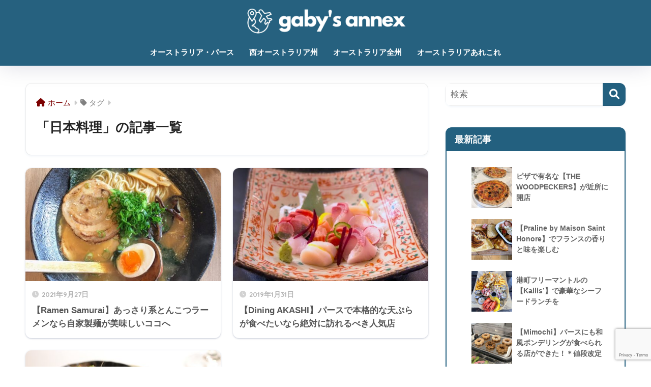

--- FILE ---
content_type: text/html; charset=UTF-8
request_url: https://gabysannex.com/?tag=%E6%97%A5%E6%9C%AC%E6%96%99%E7%90%86
body_size: 14315
content:

<!DOCTYPE html>
<html lang="ja">
<head>
  <meta charset="utf-8">
  <meta http-equiv="X-UA-Compatible" content="IE=edge">
  <meta name="HandheldFriendly" content="True">
  <meta name="MobileOptimized" content="320">
  <meta name="viewport" content="width=device-width, initial-scale=1, viewport-fit=cover"/>
  <meta name="msapplication-TileColor" content="#23607f">
  <meta name="theme-color" content="#23607f">
  <link rel="pingback" href="https://gabysannex.com/xmlrpc.php">
  <title>「日本料理」の記事一覧 | がびのアネックス</title>
<meta name='robots' content='max-image-preview:large' />
	<style>img:is([sizes="auto" i], [sizes^="auto," i]) { contain-intrinsic-size: 3000px 1500px }</style>
	<link rel='dns-prefetch' href='//fonts.googleapis.com' />
<link rel='dns-prefetch' href='//use.fontawesome.com' />
<link rel="alternate" type="application/rss+xml" title="がびのアネックス &raquo; フィード" href="https://gabysannex.com/?feed=rss2" />
<link rel="alternate" type="application/rss+xml" title="がびのアネックス &raquo; コメントフィード" href="https://gabysannex.com/?feed=comments-rss2" />
<script type="text/javascript">
/* <![CDATA[ */
window._wpemojiSettings = {"baseUrl":"https:\/\/s.w.org\/images\/core\/emoji\/16.0.1\/72x72\/","ext":".png","svgUrl":"https:\/\/s.w.org\/images\/core\/emoji\/16.0.1\/svg\/","svgExt":".svg","source":{"concatemoji":"https:\/\/gabysannex.com\/wp-includes\/js\/wp-emoji-release.min.js?ver=6.8.3"}};
/*! This file is auto-generated */
!function(s,n){var o,i,e;function c(e){try{var t={supportTests:e,timestamp:(new Date).valueOf()};sessionStorage.setItem(o,JSON.stringify(t))}catch(e){}}function p(e,t,n){e.clearRect(0,0,e.canvas.width,e.canvas.height),e.fillText(t,0,0);var t=new Uint32Array(e.getImageData(0,0,e.canvas.width,e.canvas.height).data),a=(e.clearRect(0,0,e.canvas.width,e.canvas.height),e.fillText(n,0,0),new Uint32Array(e.getImageData(0,0,e.canvas.width,e.canvas.height).data));return t.every(function(e,t){return e===a[t]})}function u(e,t){e.clearRect(0,0,e.canvas.width,e.canvas.height),e.fillText(t,0,0);for(var n=e.getImageData(16,16,1,1),a=0;a<n.data.length;a++)if(0!==n.data[a])return!1;return!0}function f(e,t,n,a){switch(t){case"flag":return n(e,"\ud83c\udff3\ufe0f\u200d\u26a7\ufe0f","\ud83c\udff3\ufe0f\u200b\u26a7\ufe0f")?!1:!n(e,"\ud83c\udde8\ud83c\uddf6","\ud83c\udde8\u200b\ud83c\uddf6")&&!n(e,"\ud83c\udff4\udb40\udc67\udb40\udc62\udb40\udc65\udb40\udc6e\udb40\udc67\udb40\udc7f","\ud83c\udff4\u200b\udb40\udc67\u200b\udb40\udc62\u200b\udb40\udc65\u200b\udb40\udc6e\u200b\udb40\udc67\u200b\udb40\udc7f");case"emoji":return!a(e,"\ud83e\udedf")}return!1}function g(e,t,n,a){var r="undefined"!=typeof WorkerGlobalScope&&self instanceof WorkerGlobalScope?new OffscreenCanvas(300,150):s.createElement("canvas"),o=r.getContext("2d",{willReadFrequently:!0}),i=(o.textBaseline="top",o.font="600 32px Arial",{});return e.forEach(function(e){i[e]=t(o,e,n,a)}),i}function t(e){var t=s.createElement("script");t.src=e,t.defer=!0,s.head.appendChild(t)}"undefined"!=typeof Promise&&(o="wpEmojiSettingsSupports",i=["flag","emoji"],n.supports={everything:!0,everythingExceptFlag:!0},e=new Promise(function(e){s.addEventListener("DOMContentLoaded",e,{once:!0})}),new Promise(function(t){var n=function(){try{var e=JSON.parse(sessionStorage.getItem(o));if("object"==typeof e&&"number"==typeof e.timestamp&&(new Date).valueOf()<e.timestamp+604800&&"object"==typeof e.supportTests)return e.supportTests}catch(e){}return null}();if(!n){if("undefined"!=typeof Worker&&"undefined"!=typeof OffscreenCanvas&&"undefined"!=typeof URL&&URL.createObjectURL&&"undefined"!=typeof Blob)try{var e="postMessage("+g.toString()+"("+[JSON.stringify(i),f.toString(),p.toString(),u.toString()].join(",")+"));",a=new Blob([e],{type:"text/javascript"}),r=new Worker(URL.createObjectURL(a),{name:"wpTestEmojiSupports"});return void(r.onmessage=function(e){c(n=e.data),r.terminate(),t(n)})}catch(e){}c(n=g(i,f,p,u))}t(n)}).then(function(e){for(var t in e)n.supports[t]=e[t],n.supports.everything=n.supports.everything&&n.supports[t],"flag"!==t&&(n.supports.everythingExceptFlag=n.supports.everythingExceptFlag&&n.supports[t]);n.supports.everythingExceptFlag=n.supports.everythingExceptFlag&&!n.supports.flag,n.DOMReady=!1,n.readyCallback=function(){n.DOMReady=!0}}).then(function(){return e}).then(function(){var e;n.supports.everything||(n.readyCallback(),(e=n.source||{}).concatemoji?t(e.concatemoji):e.wpemoji&&e.twemoji&&(t(e.twemoji),t(e.wpemoji)))}))}((window,document),window._wpemojiSettings);
/* ]]> */
</script>
<link rel='stylesheet' id='sng-stylesheet-css' href='https://gabysannex.com/wp-content/themes/sango-theme/style.css?version=3.8.8' type='text/css' media='all' />
<link rel='stylesheet' id='sng-option-css' href='https://gabysannex.com/wp-content/themes/sango-theme/entry-option.css?version=3.8.8' type='text/css' media='all' />
<link rel='stylesheet' id='sng-old-css-css' href='https://gabysannex.com/wp-content/themes/sango-theme/style-old.css?version=3.8.8' type='text/css' media='all' />
<link rel='stylesheet' id='sango_theme_gutenberg-style-css' href='https://gabysannex.com/wp-content/themes/sango-theme/library/gutenberg/dist/build/style-blocks.css?version=3.8.8' type='text/css' media='all' />
<style id='sango_theme_gutenberg-style-inline-css' type='text/css'>
:root{--sgb-main-color:#23607f;--sgb-pastel-color:#60819b;--sgb-accent-color:#ffb36b;--sgb-widget-title-color:#ffffff;--sgb-widget-title-bg-color:#26617f;--sgb-bg-color:#ffffff;--wp--preset--color--sango-main:var(--sgb-main-color);--wp--preset--color--sango-pastel:var(--sgb-pastel-color);--wp--preset--color--sango-accent:var(--sgb-accent-color)}
</style>
<link rel='stylesheet' id='sng-googlefonts-css' href='https://fonts.googleapis.com/css?family=Quicksand%3A500%2C700&#038;display=swap' type='text/css' media='all' />
<link rel='stylesheet' id='sng-fontawesome-css' href='https://use.fontawesome.com/releases/v6.1.1/css/all.css' type='text/css' media='all' />
<style id='wp-emoji-styles-inline-css' type='text/css'>

	img.wp-smiley, img.emoji {
		display: inline !important;
		border: none !important;
		box-shadow: none !important;
		height: 1em !important;
		width: 1em !important;
		margin: 0 0.07em !important;
		vertical-align: -0.1em !important;
		background: none !important;
		padding: 0 !important;
	}
</style>
<link rel='stylesheet' id='wp-block-library-css' href='https://gabysannex.com/wp-includes/css/dist/block-library/style.min.css?ver=6.8.3' type='text/css' media='all' />
<style id='rinkerg-gutenberg-rinker-style-inline-css' type='text/css'>
.wp-block-create-block-block{background-color:#21759b;color:#fff;padding:2px}

</style>
<style id='global-styles-inline-css' type='text/css'>
:root{--wp--preset--aspect-ratio--square: 1;--wp--preset--aspect-ratio--4-3: 4/3;--wp--preset--aspect-ratio--3-4: 3/4;--wp--preset--aspect-ratio--3-2: 3/2;--wp--preset--aspect-ratio--2-3: 2/3;--wp--preset--aspect-ratio--16-9: 16/9;--wp--preset--aspect-ratio--9-16: 9/16;--wp--preset--color--black: #000000;--wp--preset--color--cyan-bluish-gray: #abb8c3;--wp--preset--color--white: #ffffff;--wp--preset--color--pale-pink: #f78da7;--wp--preset--color--vivid-red: #cf2e2e;--wp--preset--color--luminous-vivid-orange: #ff6900;--wp--preset--color--luminous-vivid-amber: #fcb900;--wp--preset--color--light-green-cyan: #7bdcb5;--wp--preset--color--vivid-green-cyan: #00d084;--wp--preset--color--pale-cyan-blue: #8ed1fc;--wp--preset--color--vivid-cyan-blue: #0693e3;--wp--preset--color--vivid-purple: #9b51e0;--wp--preset--color--sango-main: var(--sgb-main-color);--wp--preset--color--sango-pastel: var(--sgb-pastel-color);--wp--preset--color--sango-accent: var(--sgb-accent-color);--wp--preset--color--sango-blue: #009EF3;--wp--preset--color--sango-orange: #ffb36b;--wp--preset--color--sango-red: #f88080;--wp--preset--color--sango-green: #90d581;--wp--preset--color--sango-black: #333;--wp--preset--color--sango-gray: gray;--wp--preset--color--sango-silver: whitesmoke;--wp--preset--color--sango-light-blue: #b4e0fa;--wp--preset--color--sango-light-red: #ffebeb;--wp--preset--color--sango-light-orange: #fff9e6;--wp--preset--gradient--vivid-cyan-blue-to-vivid-purple: linear-gradient(135deg,rgba(6,147,227,1) 0%,rgb(155,81,224) 100%);--wp--preset--gradient--light-green-cyan-to-vivid-green-cyan: linear-gradient(135deg,rgb(122,220,180) 0%,rgb(0,208,130) 100%);--wp--preset--gradient--luminous-vivid-amber-to-luminous-vivid-orange: linear-gradient(135deg,rgba(252,185,0,1) 0%,rgba(255,105,0,1) 100%);--wp--preset--gradient--luminous-vivid-orange-to-vivid-red: linear-gradient(135deg,rgba(255,105,0,1) 0%,rgb(207,46,46) 100%);--wp--preset--gradient--very-light-gray-to-cyan-bluish-gray: linear-gradient(135deg,rgb(238,238,238) 0%,rgb(169,184,195) 100%);--wp--preset--gradient--cool-to-warm-spectrum: linear-gradient(135deg,rgb(74,234,220) 0%,rgb(151,120,209) 20%,rgb(207,42,186) 40%,rgb(238,44,130) 60%,rgb(251,105,98) 80%,rgb(254,248,76) 100%);--wp--preset--gradient--blush-light-purple: linear-gradient(135deg,rgb(255,206,236) 0%,rgb(152,150,240) 100%);--wp--preset--gradient--blush-bordeaux: linear-gradient(135deg,rgb(254,205,165) 0%,rgb(254,45,45) 50%,rgb(107,0,62) 100%);--wp--preset--gradient--luminous-dusk: linear-gradient(135deg,rgb(255,203,112) 0%,rgb(199,81,192) 50%,rgb(65,88,208) 100%);--wp--preset--gradient--pale-ocean: linear-gradient(135deg,rgb(255,245,203) 0%,rgb(182,227,212) 50%,rgb(51,167,181) 100%);--wp--preset--gradient--electric-grass: linear-gradient(135deg,rgb(202,248,128) 0%,rgb(113,206,126) 100%);--wp--preset--gradient--midnight: linear-gradient(135deg,rgb(2,3,129) 0%,rgb(40,116,252) 100%);--wp--preset--font-size--small: 13px;--wp--preset--font-size--medium: 20px;--wp--preset--font-size--large: 36px;--wp--preset--font-size--x-large: 42px;--wp--preset--font-family--default: "Helvetica", "Arial", "Hiragino Kaku Gothic ProN", "Hiragino Sans", YuGothic, "Yu Gothic", "メイリオ", Meiryo, sans-serif;--wp--preset--font-family--notosans: "Noto Sans JP", var(--wp--preset--font-family--default);--wp--preset--font-family--mplusrounded: "M PLUS Rounded 1c", var(--wp--preset--font-family--default);--wp--preset--font-family--dfont: "Quicksand", var(--wp--preset--font-family--default);--wp--preset--spacing--20: 0.44rem;--wp--preset--spacing--30: 0.67rem;--wp--preset--spacing--40: 1rem;--wp--preset--spacing--50: 1.5rem;--wp--preset--spacing--60: 2.25rem;--wp--preset--spacing--70: 3.38rem;--wp--preset--spacing--80: 5.06rem;--wp--preset--shadow--natural: 6px 6px 9px rgba(0, 0, 0, 0.2);--wp--preset--shadow--deep: 12px 12px 50px rgba(0, 0, 0, 0.4);--wp--preset--shadow--sharp: 6px 6px 0px rgba(0, 0, 0, 0.2);--wp--preset--shadow--outlined: 6px 6px 0px -3px rgba(255, 255, 255, 1), 6px 6px rgba(0, 0, 0, 1);--wp--preset--shadow--crisp: 6px 6px 0px rgba(0, 0, 0, 1);--wp--custom--wrap--width: 92%;--wp--custom--wrap--default-width: 800px;--wp--custom--wrap--content-width: 1180px;--wp--custom--wrap--max-width: var(--wp--custom--wrap--content-width);--wp--custom--wrap--side: 30%;--wp--custom--wrap--gap: 2em;--wp--custom--wrap--mobile--padding: 15px;--wp--custom--shadow--large: 0 15px 30px -7px rgba(0, 12, 66, 0.15 );--wp--custom--shadow--large-hover: 0 40px 50px -15px rgba(0, 12, 66, 0.2 );--wp--custom--shadow--medium: 0 6px 13px -3px rgba(0, 12, 66, 0.1), 0 0px 1px rgba(0,30,100, 0.1 );--wp--custom--shadow--medium-hover: 0 12px 45px -9px rgb(0 0 0 / 23%);--wp--custom--shadow--solid: 0 1px 2px 0 rgba(24, 44, 84, 0.1), 0 1px 3px 1px rgba(24, 44, 84, 0.1);--wp--custom--shadow--solid-hover: 0 2px 4px 0 rgba(24, 44, 84, 0.1), 0 2px 8px 0 rgba(24, 44, 84, 0.1);--wp--custom--shadow--small: 0 2px 4px #4385bb12;--wp--custom--rounded--medium: 12px;--wp--custom--rounded--small: 6px;--wp--custom--widget--padding-horizontal: 18px;--wp--custom--widget--padding-vertical: 6px;--wp--custom--widget--icon-margin: 6px;--wp--custom--widget--gap: 2.5em;--wp--custom--entry--gap: 1.5rem;--wp--custom--entry--gap-mobile: 1rem;--wp--custom--entry--border-color: #eaedf2;--wp--custom--animation--fade-in: fadeIn 0.7s ease 0s 1 normal;--wp--custom--animation--header: fadeHeader 1s ease 0s 1 normal;--wp--custom--transition--default: 0.3s ease-in-out;--wp--custom--totop--opacity: 0.6;--wp--custom--totop--right: 18px;--wp--custom--totop--bottom: 20px;--wp--custom--totop--mobile--right: 15px;--wp--custom--totop--mobile--bottom: 10px;--wp--custom--toc--button--opacity: 0.6;--wp--custom--footer--column-gap: 40px;}:root { --wp--style--global--content-size: 900px;--wp--style--global--wide-size: 980px; }:where(body) { margin: 0; }.wp-site-blocks > .alignleft { float: left; margin-right: 2em; }.wp-site-blocks > .alignright { float: right; margin-left: 2em; }.wp-site-blocks > .aligncenter { justify-content: center; margin-left: auto; margin-right: auto; }:where(.wp-site-blocks) > * { margin-block-start: 1.5rem; margin-block-end: 0; }:where(.wp-site-blocks) > :first-child { margin-block-start: 0; }:where(.wp-site-blocks) > :last-child { margin-block-end: 0; }:root { --wp--style--block-gap: 1.5rem; }:root :where(.is-layout-flow) > :first-child{margin-block-start: 0;}:root :where(.is-layout-flow) > :last-child{margin-block-end: 0;}:root :where(.is-layout-flow) > *{margin-block-start: 1.5rem;margin-block-end: 0;}:root :where(.is-layout-constrained) > :first-child{margin-block-start: 0;}:root :where(.is-layout-constrained) > :last-child{margin-block-end: 0;}:root :where(.is-layout-constrained) > *{margin-block-start: 1.5rem;margin-block-end: 0;}:root :where(.is-layout-flex){gap: 1.5rem;}:root :where(.is-layout-grid){gap: 1.5rem;}.is-layout-flow > .alignleft{float: left;margin-inline-start: 0;margin-inline-end: 2em;}.is-layout-flow > .alignright{float: right;margin-inline-start: 2em;margin-inline-end: 0;}.is-layout-flow > .aligncenter{margin-left: auto !important;margin-right: auto !important;}.is-layout-constrained > .alignleft{float: left;margin-inline-start: 0;margin-inline-end: 2em;}.is-layout-constrained > .alignright{float: right;margin-inline-start: 2em;margin-inline-end: 0;}.is-layout-constrained > .aligncenter{margin-left: auto !important;margin-right: auto !important;}.is-layout-constrained > :where(:not(.alignleft):not(.alignright):not(.alignfull)){max-width: var(--wp--style--global--content-size);margin-left: auto !important;margin-right: auto !important;}.is-layout-constrained > .alignwide{max-width: var(--wp--style--global--wide-size);}body .is-layout-flex{display: flex;}.is-layout-flex{flex-wrap: wrap;align-items: center;}.is-layout-flex > :is(*, div){margin: 0;}body .is-layout-grid{display: grid;}.is-layout-grid > :is(*, div){margin: 0;}body{font-family: var(--sgb-font-family);padding-top: 0px;padding-right: 0px;padding-bottom: 0px;padding-left: 0px;}a:where(:not(.wp-element-button)){text-decoration: underline;}:root :where(.wp-element-button, .wp-block-button__link){background-color: #32373c;border-width: 0;color: #fff;font-family: inherit;font-size: inherit;line-height: inherit;padding: calc(0.667em + 2px) calc(1.333em + 2px);text-decoration: none;}.has-black-color{color: var(--wp--preset--color--black) !important;}.has-cyan-bluish-gray-color{color: var(--wp--preset--color--cyan-bluish-gray) !important;}.has-white-color{color: var(--wp--preset--color--white) !important;}.has-pale-pink-color{color: var(--wp--preset--color--pale-pink) !important;}.has-vivid-red-color{color: var(--wp--preset--color--vivid-red) !important;}.has-luminous-vivid-orange-color{color: var(--wp--preset--color--luminous-vivid-orange) !important;}.has-luminous-vivid-amber-color{color: var(--wp--preset--color--luminous-vivid-amber) !important;}.has-light-green-cyan-color{color: var(--wp--preset--color--light-green-cyan) !important;}.has-vivid-green-cyan-color{color: var(--wp--preset--color--vivid-green-cyan) !important;}.has-pale-cyan-blue-color{color: var(--wp--preset--color--pale-cyan-blue) !important;}.has-vivid-cyan-blue-color{color: var(--wp--preset--color--vivid-cyan-blue) !important;}.has-vivid-purple-color{color: var(--wp--preset--color--vivid-purple) !important;}.has-sango-main-color{color: var(--wp--preset--color--sango-main) !important;}.has-sango-pastel-color{color: var(--wp--preset--color--sango-pastel) !important;}.has-sango-accent-color{color: var(--wp--preset--color--sango-accent) !important;}.has-sango-blue-color{color: var(--wp--preset--color--sango-blue) !important;}.has-sango-orange-color{color: var(--wp--preset--color--sango-orange) !important;}.has-sango-red-color{color: var(--wp--preset--color--sango-red) !important;}.has-sango-green-color{color: var(--wp--preset--color--sango-green) !important;}.has-sango-black-color{color: var(--wp--preset--color--sango-black) !important;}.has-sango-gray-color{color: var(--wp--preset--color--sango-gray) !important;}.has-sango-silver-color{color: var(--wp--preset--color--sango-silver) !important;}.has-sango-light-blue-color{color: var(--wp--preset--color--sango-light-blue) !important;}.has-sango-light-red-color{color: var(--wp--preset--color--sango-light-red) !important;}.has-sango-light-orange-color{color: var(--wp--preset--color--sango-light-orange) !important;}.has-black-background-color{background-color: var(--wp--preset--color--black) !important;}.has-cyan-bluish-gray-background-color{background-color: var(--wp--preset--color--cyan-bluish-gray) !important;}.has-white-background-color{background-color: var(--wp--preset--color--white) !important;}.has-pale-pink-background-color{background-color: var(--wp--preset--color--pale-pink) !important;}.has-vivid-red-background-color{background-color: var(--wp--preset--color--vivid-red) !important;}.has-luminous-vivid-orange-background-color{background-color: var(--wp--preset--color--luminous-vivid-orange) !important;}.has-luminous-vivid-amber-background-color{background-color: var(--wp--preset--color--luminous-vivid-amber) !important;}.has-light-green-cyan-background-color{background-color: var(--wp--preset--color--light-green-cyan) !important;}.has-vivid-green-cyan-background-color{background-color: var(--wp--preset--color--vivid-green-cyan) !important;}.has-pale-cyan-blue-background-color{background-color: var(--wp--preset--color--pale-cyan-blue) !important;}.has-vivid-cyan-blue-background-color{background-color: var(--wp--preset--color--vivid-cyan-blue) !important;}.has-vivid-purple-background-color{background-color: var(--wp--preset--color--vivid-purple) !important;}.has-sango-main-background-color{background-color: var(--wp--preset--color--sango-main) !important;}.has-sango-pastel-background-color{background-color: var(--wp--preset--color--sango-pastel) !important;}.has-sango-accent-background-color{background-color: var(--wp--preset--color--sango-accent) !important;}.has-sango-blue-background-color{background-color: var(--wp--preset--color--sango-blue) !important;}.has-sango-orange-background-color{background-color: var(--wp--preset--color--sango-orange) !important;}.has-sango-red-background-color{background-color: var(--wp--preset--color--sango-red) !important;}.has-sango-green-background-color{background-color: var(--wp--preset--color--sango-green) !important;}.has-sango-black-background-color{background-color: var(--wp--preset--color--sango-black) !important;}.has-sango-gray-background-color{background-color: var(--wp--preset--color--sango-gray) !important;}.has-sango-silver-background-color{background-color: var(--wp--preset--color--sango-silver) !important;}.has-sango-light-blue-background-color{background-color: var(--wp--preset--color--sango-light-blue) !important;}.has-sango-light-red-background-color{background-color: var(--wp--preset--color--sango-light-red) !important;}.has-sango-light-orange-background-color{background-color: var(--wp--preset--color--sango-light-orange) !important;}.has-black-border-color{border-color: var(--wp--preset--color--black) !important;}.has-cyan-bluish-gray-border-color{border-color: var(--wp--preset--color--cyan-bluish-gray) !important;}.has-white-border-color{border-color: var(--wp--preset--color--white) !important;}.has-pale-pink-border-color{border-color: var(--wp--preset--color--pale-pink) !important;}.has-vivid-red-border-color{border-color: var(--wp--preset--color--vivid-red) !important;}.has-luminous-vivid-orange-border-color{border-color: var(--wp--preset--color--luminous-vivid-orange) !important;}.has-luminous-vivid-amber-border-color{border-color: var(--wp--preset--color--luminous-vivid-amber) !important;}.has-light-green-cyan-border-color{border-color: var(--wp--preset--color--light-green-cyan) !important;}.has-vivid-green-cyan-border-color{border-color: var(--wp--preset--color--vivid-green-cyan) !important;}.has-pale-cyan-blue-border-color{border-color: var(--wp--preset--color--pale-cyan-blue) !important;}.has-vivid-cyan-blue-border-color{border-color: var(--wp--preset--color--vivid-cyan-blue) !important;}.has-vivid-purple-border-color{border-color: var(--wp--preset--color--vivid-purple) !important;}.has-sango-main-border-color{border-color: var(--wp--preset--color--sango-main) !important;}.has-sango-pastel-border-color{border-color: var(--wp--preset--color--sango-pastel) !important;}.has-sango-accent-border-color{border-color: var(--wp--preset--color--sango-accent) !important;}.has-sango-blue-border-color{border-color: var(--wp--preset--color--sango-blue) !important;}.has-sango-orange-border-color{border-color: var(--wp--preset--color--sango-orange) !important;}.has-sango-red-border-color{border-color: var(--wp--preset--color--sango-red) !important;}.has-sango-green-border-color{border-color: var(--wp--preset--color--sango-green) !important;}.has-sango-black-border-color{border-color: var(--wp--preset--color--sango-black) !important;}.has-sango-gray-border-color{border-color: var(--wp--preset--color--sango-gray) !important;}.has-sango-silver-border-color{border-color: var(--wp--preset--color--sango-silver) !important;}.has-sango-light-blue-border-color{border-color: var(--wp--preset--color--sango-light-blue) !important;}.has-sango-light-red-border-color{border-color: var(--wp--preset--color--sango-light-red) !important;}.has-sango-light-orange-border-color{border-color: var(--wp--preset--color--sango-light-orange) !important;}.has-vivid-cyan-blue-to-vivid-purple-gradient-background{background: var(--wp--preset--gradient--vivid-cyan-blue-to-vivid-purple) !important;}.has-light-green-cyan-to-vivid-green-cyan-gradient-background{background: var(--wp--preset--gradient--light-green-cyan-to-vivid-green-cyan) !important;}.has-luminous-vivid-amber-to-luminous-vivid-orange-gradient-background{background: var(--wp--preset--gradient--luminous-vivid-amber-to-luminous-vivid-orange) !important;}.has-luminous-vivid-orange-to-vivid-red-gradient-background{background: var(--wp--preset--gradient--luminous-vivid-orange-to-vivid-red) !important;}.has-very-light-gray-to-cyan-bluish-gray-gradient-background{background: var(--wp--preset--gradient--very-light-gray-to-cyan-bluish-gray) !important;}.has-cool-to-warm-spectrum-gradient-background{background: var(--wp--preset--gradient--cool-to-warm-spectrum) !important;}.has-blush-light-purple-gradient-background{background: var(--wp--preset--gradient--blush-light-purple) !important;}.has-blush-bordeaux-gradient-background{background: var(--wp--preset--gradient--blush-bordeaux) !important;}.has-luminous-dusk-gradient-background{background: var(--wp--preset--gradient--luminous-dusk) !important;}.has-pale-ocean-gradient-background{background: var(--wp--preset--gradient--pale-ocean) !important;}.has-electric-grass-gradient-background{background: var(--wp--preset--gradient--electric-grass) !important;}.has-midnight-gradient-background{background: var(--wp--preset--gradient--midnight) !important;}.has-small-font-size{font-size: var(--wp--preset--font-size--small) !important;}.has-medium-font-size{font-size: var(--wp--preset--font-size--medium) !important;}.has-large-font-size{font-size: var(--wp--preset--font-size--large) !important;}.has-x-large-font-size{font-size: var(--wp--preset--font-size--x-large) !important;}.has-default-font-family{font-family: var(--wp--preset--font-family--default) !important;}.has-notosans-font-family{font-family: var(--wp--preset--font-family--notosans) !important;}.has-mplusrounded-font-family{font-family: var(--wp--preset--font-family--mplusrounded) !important;}.has-dfont-font-family{font-family: var(--wp--preset--font-family--dfont) !important;}
:root :where(.wp-block-button .wp-block-button__link){background-color: var(--wp--preset--color--sango-main);border-radius: var(--wp--custom--rounded--medium);color: #fff;font-size: 18px;font-weight: 600;padding-top: 0.4em;padding-right: 1.3em;padding-bottom: 0.4em;padding-left: 1.3em;}
:root :where(.wp-block-pullquote){font-size: 1.5em;line-height: 1.6;}
</style>
<link rel='stylesheet' id='contact-form-7-css' href='https://gabysannex.com/wp-content/plugins/contact-form-7/includes/css/styles.css' type='text/css' media='all' />
<link rel='stylesheet' id='yyi_rinker_stylesheet-css' href='https://gabysannex.com/wp-content/plugins/yyi-rinker/css/style.css?v=1.10.2' type='text/css' media='all' />
<link rel='stylesheet' id='child-style-css' href='https://gabysannex.com/wp-content/themes/sango-theme-child/style.css' type='text/css' media='all' />
<script type="text/javascript" src="https://gabysannex.com/wp-includes/js/jquery/jquery.min.js?ver=3.7.1" id="jquery-core-js"></script>
<script type="text/javascript" src="https://gabysannex.com/wp-includes/js/jquery/jquery-migrate.min.js?ver=3.4.1" id="jquery-migrate-js"></script>
<link rel="https://api.w.org/" href="https://gabysannex.com/index.php?rest_route=/" /><link rel="alternate" title="JSON" type="application/json" href="https://gabysannex.com/index.php?rest_route=/wp/v2/tags/117" /><link rel="EditURI" type="application/rsd+xml" title="RSD" href="https://gabysannex.com/xmlrpc.php?rsd" />
<!-- Analytics by WP Statistics v14.6.1 - https://wp-statistics.com/ -->
<style>
.yyi-rinker-images {
    display: flex;
    justify-content: center;
    align-items: center;
    position: relative;

}
div.yyi-rinker-image img.yyi-rinker-main-img.hidden {
    display: none;
}

.yyi-rinker-images-arrow {
    cursor: pointer;
    position: absolute;
    top: 50%;
    display: block;
    margin-top: -11px;
    opacity: 0.6;
    width: 22px;
}

.yyi-rinker-images-arrow-left{
    left: -10px;
}
.yyi-rinker-images-arrow-right{
    right: -10px;
}

.yyi-rinker-images-arrow-left.hidden {
    display: none;
}

.yyi-rinker-images-arrow-right.hidden {
    display: none;
}
div.yyi-rinker-contents.yyi-rinker-design-tate  div.yyi-rinker-box{
    flex-direction: column;
}

div.yyi-rinker-contents.yyi-rinker-design-slim div.yyi-rinker-box .yyi-rinker-links {
    flex-direction: column;
}

div.yyi-rinker-contents.yyi-rinker-design-slim div.yyi-rinker-info {
    width: 100%;
}

div.yyi-rinker-contents.yyi-rinker-design-slim .yyi-rinker-title {
    text-align: center;
}

div.yyi-rinker-contents.yyi-rinker-design-slim .yyi-rinker-links {
    text-align: center;
}
div.yyi-rinker-contents.yyi-rinker-design-slim .yyi-rinker-image {
    margin: auto;
}

div.yyi-rinker-contents.yyi-rinker-design-slim div.yyi-rinker-info ul.yyi-rinker-links li {
	align-self: stretch;
}
div.yyi-rinker-contents.yyi-rinker-design-slim div.yyi-rinker-box div.yyi-rinker-info {
	padding: 0;
}
div.yyi-rinker-contents.yyi-rinker-design-slim div.yyi-rinker-box {
	flex-direction: column;
	padding: 14px 5px 0;
}

.yyi-rinker-design-slim div.yyi-rinker-box div.yyi-rinker-info {
	text-align: center;
}

.yyi-rinker-design-slim div.price-box span.price {
	display: block;
}

div.yyi-rinker-contents.yyi-rinker-design-slim div.yyi-rinker-info div.yyi-rinker-title a{
	font-size:16px;
}

div.yyi-rinker-contents.yyi-rinker-design-slim ul.yyi-rinker-links li.amazonkindlelink:before,  div.yyi-rinker-contents.yyi-rinker-design-slim ul.yyi-rinker-links li.amazonlink:before,  div.yyi-rinker-contents.yyi-rinker-design-slim ul.yyi-rinker-links li.rakutenlink:before,  div.yyi-rinker-contents.yyi-rinker-design-slim ul.yyi-rinker-links li.yahoolink:before {
	font-size:12px;
}

div.yyi-rinker-contents.yyi-rinker-design-slim ul.yyi-rinker-links li a {
	font-size: 13px;
}
.entry-content ul.yyi-rinker-links li {
	padding: 0;
}

div.yyi-rinker-contents .yyi-rinker-attention.attention_desing_right_ribbon {
    width: 89px;
    height: 91px;
    position: absolute;
    top: -1px;
    right: -1px;
    left: auto;
    overflow: hidden;
}

div.yyi-rinker-contents .yyi-rinker-attention.attention_desing_right_ribbon span {
    display: inline-block;
    width: 146px;
    position: absolute;
    padding: 4px 0;
    left: -13px;
    top: 12px;
    text-align: center;
    font-size: 12px;
    line-height: 24px;
    -webkit-transform: rotate(45deg);
    transform: rotate(45deg);
    box-shadow: 0 1px 3px rgba(0, 0, 0, 0.2);
}

div.yyi-rinker-contents .yyi-rinker-attention.attention_desing_right_ribbon {
    background: none;
}
.yyi-rinker-attention.attention_desing_right_ribbon .yyi-rinker-attention-after,
.yyi-rinker-attention.attention_desing_right_ribbon .yyi-rinker-attention-before{
display:none;
}
div.yyi-rinker-use-right_ribbon div.yyi-rinker-title {
    margin-right: 2rem;
}

				</style><meta name="robots" content="noindex,follow" /><meta property="og:title" content="日本料理" />
<meta property="og:description" content="" />
<meta property="og:type" content="article" />
<meta property="og:url" content="https://gabysannex.com/?p=2022" />
<meta property="og:image" content="https://gabysannex.com/wp-content/uploads/2020/02/title880.png" />
<meta name="thumbnail" content="https://gabysannex.com/wp-content/uploads/2020/02/title880.png" />
<meta property="og:site_name" content="がびのアネックス" />
<meta name="twitter:card" content="summary_large_image" />
<style type="text/css">.broken_link, a.broken_link {
	text-decoration: line-through;
}</style><style type="text/css" id="custom-background-css">
body.custom-background { background-color: #ffffff; }
</style>
	<link rel="icon" href="https://gabysannex.com/wp-content/uploads/2019/02/cropped-s512_f_traffic_21_1bg-32x32.png" sizes="32x32" />
<link rel="icon" href="https://gabysannex.com/wp-content/uploads/2019/02/cropped-s512_f_traffic_21_1bg-192x192.png" sizes="192x192" />
<link rel="apple-touch-icon" href="https://gabysannex.com/wp-content/uploads/2019/02/cropped-s512_f_traffic_21_1bg-180x180.png" />
<meta name="msapplication-TileImage" content="https://gabysannex.com/wp-content/uploads/2019/02/cropped-s512_f_traffic_21_1bg-270x270.png" />
		<style type="text/css" id="wp-custom-css">
			/*プロフィールから背景画像を消す*/
.yourprofile {
    padding: 10px 0;
}
.yourprofile .profile-img {
    margin: 10px auto 0;
}

/*メインカラム・サイドバー・ウィジェットの細線を消す*/
.post, .sidebar .widget {
border: none!important;
}

/*サイドバー・プロフィールのアイコン*/
.sidebar .widget_kjk_sng_profile .widgettitle:before {
    content: "\f007";
}		</style>
		<style> a{color:#7c0000}.header, .drawer__title{background-color:#26617f}#logo a{color:#FFF}.desktop-nav li a , .mobile-nav li a, #drawer__open, .header-search__open, .drawer__title{color:#FFF}.drawer__title__close span, .drawer__title__close span:before{background:#FFF}.desktop-nav li:after{background:#FFF}.mobile-nav .current-menu-item{border-bottom-color:#FFF}.widgettitle, .sidebar .wp-block-group h2, .drawer .wp-block-group h2{color:#ffffff;background-color:#26617f}#footer-menu a, .copyright{color:#FFF}#footer-menu{background-color:#26617f}.footer{background-color:#e0e4eb}.footer, .footer a, .footer .widget ul li a{color:#3c3c3c}body{font-size:100%}@media only screen and (min-width:481px){body{font-size:107%}}@media only screen and (min-width:1030px){body{font-size:107%}}.totop{background:#dd3333}.header-info a{color:#FFF;background:linear-gradient(95deg, #738bff, #85e3ec)}.fixed-menu ul{background:#FFF}.fixed-menu a{color:#a2a7ab}.fixed-menu .current-menu-item a, .fixed-menu ul li a.active{color:#009EF3}.post-tab{background:#FFF}.post-tab > div{color:#a7a7a7}body{--sgb-font-family:var(--wp--preset--font-family--default)}#fixed_sidebar{top:0px}:target{scroll-margin-top:0px}.Threads:before{background-image:url("https://gabysannex.com/wp-content/themes/sango-theme/library/images/threads.svg")}.profile-sns li .Threads:before{background-image:url("https://gabysannex.com/wp-content/themes/sango-theme/library/images/threads-outline.svg")}.X:before{background-image:url("https://gabysannex.com/wp-content/themes/sango-theme/library/images/x-circle.svg")}.post, .sidebar .widget, .archive-header{border:solid 1px rgba(0,0,0,.08)}.one-column .post{border:none}.sidebar .widget .widget{border:none}.sidebar .widget_search input{border:solid 1px #ececec}.sidelong__article{border:solid 1px #ececec}.body_bc{background-color:ffffff}</style></head>
<body class="archive tag tag-117 custom-background wp-theme-sango-theme wp-child-theme-sango-theme-child fa5">
    <div id="container"> 
  			<header class="header
		 header--center	">
				<div id="inner-header" class="wrap">
		<div id="logo" class="header-logo h1 dfont">
	<a href="https://gabysannex.com/" class="header-logo__link">
				<img src="https://gabysannex.com/wp-content/uploads/2020/02/title880.png" alt="がびのアネックス" width="800" height="144" class="header-logo__img">
					</a>
	</div>
	<div class="header-search">
		<input type="checkbox" class="header-search__input" id="header-search-input" onclick="document.querySelector('.header-search__modal .searchform__input').focus()">
	<label class="header-search__close" for="header-search-input"></label>
	<div class="header-search__modal">
	
<form role="search" method="get" class="searchform" action="https://gabysannex.com/">
  <div>
    <input type="search" class="searchform__input" name="s" value="" placeholder="検索" />
    <button type="submit" class="searchform__submit" aria-label="検索"><i class="fas fa-search" aria-hidden="true"></i></button>
  </div>
</form>

	</div>
</div>	<nav class="desktop-nav clearfix"><ul id="menu-menu-%e3%83%98%e3%83%83%e3%83%80%e3%83%bc" class="menu"><li id="menu-item-998" class="menu-item menu-item-type-taxonomy menu-item-object-category menu-item-998"><a href="https://gabysannex.com/?cat=102">オーストラリア・パース</a></li>
<li id="menu-item-1002" class="menu-item menu-item-type-taxonomy menu-item-object-category menu-item-1002"><a href="https://gabysannex.com/?cat=103">西オーストラリア州</a></li>
<li id="menu-item-999" class="menu-item menu-item-type-taxonomy menu-item-object-category menu-item-999"><a href="https://gabysannex.com/?cat=104">オーストラリア全州</a></li>
<li id="menu-item-1205" class="menu-item menu-item-type-taxonomy menu-item-object-category menu-item-1205"><a href="https://gabysannex.com/?cat=114">オーストラリアあれこれ</a></li>
</ul></nav></div>
	</header>
			<div id="content">
	<div id="inner-content" class="wrap">
		<main id="main" role="main">
		<div id="archive_header" class="archive-header">
	<nav id="breadcrumb" class="breadcrumb"><ul itemscope itemtype="http://schema.org/BreadcrumbList"><li itemprop="itemListElement" itemscope itemtype="http://schema.org/ListItem"><a href="https://gabysannex.com" itemprop="item"><span itemprop="name">ホーム</span></a><meta itemprop="position" content="1" /></li><li><i class="fa fa-tag"></i> タグ</li></ul></nav>		<h1>
		「日本料理」の記事一覧	</h1>
		</div>	<div class="catpost-cards catpost-cards--column-2">
			<div class="c_linkto_wrap">
	<a class="c_linkto" href="https://gabysannex.com/?p=2022">
		<span class="c_linkto_img_wrap">
		<img src="https://gabysannex.com/wp-content/uploads/2021/09/IMG_9086-520x300.jpg" alt="【Ramen Samurai】あっさり系とんこつラーメンなら自家製麺が美味しいココへ"  width="520" height="300" />
		</span>
		<div class="c_linkto_text">
				<time class="pubdate sng-link-time dfont" itemprop="datePublished" datetime="2021-09-27">2021年9月27日</time>		<h2>【Ramen Samurai】あっさり系とんこつラーメンなら自家製麺が美味しいココへ</h2>
				</div>
	</a>
			</div>
			<div class="c_linkto_wrap">
	<a class="c_linkto" href="https://gabysannex.com/?p=1240">
		<span class="c_linkto_img_wrap">
		<img src="https://gabysannex.com/wp-content/uploads/2019/03/akashi15-520x300.jpg" alt="【Dining AKASHI】パースで本格的な天ぷらが食べたいなら絶対に訪れるべき人気店"  width="520" height="300" />
		</span>
		<div class="c_linkto_text">
				<time class="pubdate sng-link-time dfont" itemprop="datePublished" datetime="2019-01-31">2019年1月31日</time>		<h2>【Dining AKASHI】パースで本格的な天ぷらが食べたいなら絶対に訪れるべき人気店</h2>
				</div>
	</a>
			</div>
			<div class="c_linkto_wrap">
	<a class="c_linkto" href="https://gabysannex.com/?p=1109">
		<span class="c_linkto_img_wrap">
		<img src="https://gabysannex.com/wp-content/uploads/2019/02/miki03-520x300.jpg" alt="【マーガレット・リバー】②　天ぷら料理専門の有名店Miki&#8217;s Open Kitchenのディナー"  width="520" height="300" />
		</span>
		<div class="c_linkto_text">
				<time class="pubdate sng-link-time dfont" itemprop="datePublished" datetime="2017-05-30">2017年5月30日</time>		<h2>【マーガレット・リバー】②　天ぷら料理専門の有名店Miki&#8217;s Open Kitchenのディナー</h2>
				</div>
	</a>
			</div>
			</div>
				</main>
		  <div id="sidebar1" class="sidebar" role="complementary">
    <aside class="insidesp">
              <div id="notfix" class="normal-sidebar">
          <div id="search-2" class="widget widget_search">
<form role="search" method="get" class="searchform" action="https://gabysannex.com/">
  <div>
    <input type="search" class="searchform__input" name="s" value="" placeholder="検索" />
    <button type="submit" class="searchform__submit" aria-label="検索"><i class="fas fa-search" aria-hidden="true"></i></button>
  </div>
</form>

</div><div id="block-9" class="widget widget_block">
<div class="wp-block-sgb-block-simple sgb-box-simple sgb-box-simple--title-normal sgb-box-simple--with-border"><div style="background-color:var(--wp--preset--color--sango-main);color:#FFF" class="sgb-box-simple__title">最新記事</div><div class="sgb-box-simple__body" style="border-color:var(--wp--preset--color--sango-main);background-color:#FFF"><div class="widget my_popular_posts "><ul class="my-widget">		<li>
					<a href="https://gabysannex.com/?p=2243">
						<figure class="my-widget__img">
				<img loading="lazy" decoding="async" width="160" height="160" src="https://gabysannex.com/wp-content/uploads/2024/04/IMG_9284-160x160.jpg" alt="ピザで有名な【THE WOODPECKERS】が近所に開店" >
			</figure>
						<div class="my-widget__text">
			ピザで有名な【THE WOODPECKERS】が近所に開店									</div>
		</a>
		</li>
					<li>
					<a href="https://gabysannex.com/?p=2228">
						<figure class="my-widget__img">
				<img loading="lazy" decoding="async" width="160" height="160" src="https://gabysannex.com/wp-content/uploads/2024/01/IMG_8157-160x160.jpg" alt="【Praline by Maison Saint Honore】でフランスの香りと味を楽しむ" >
			</figure>
						<div class="my-widget__text">
			【Praline by Maison Saint Honore】でフランスの香りと味を楽しむ									</div>
		</a>
		</li>
					<li>
					<a href="https://gabysannex.com/?p=2213">
						<figure class="my-widget__img">
				<img loading="lazy" decoding="async" width="160" height="160" src="https://gabysannex.com/wp-content/uploads/2023/12/Kailis0-160x160.jpg" alt="港町フリーマントルの【Kailis'】で豪華なシーフードランチを" >
			</figure>
						<div class="my-widget__text">
			港町フリーマントルの【Kailis&#8217;】で豪華なシーフードランチを									</div>
		</a>
		</li>
					<li>
					<a href="https://gabysannex.com/?p=2162">
						<figure class="my-widget__img">
				<img loading="lazy" decoding="async" width="160" height="160" src="https://gabysannex.com/wp-content/uploads/2022/06/Mimochi-1-160x160.jpg" alt="【Mimochi】パースにも和風ポンデリングが食べられる店ができた！＊値段改定" >
			</figure>
						<div class="my-widget__text">
			【Mimochi】パースにも和風ポンデリングが食べられる店ができた！＊値段改定									</div>
		</a>
		</li>
					<li>
					<a href="https://gabysannex.com/?p=2146">
						<figure class="my-widget__img">
				<img loading="lazy" decoding="async" width="160" height="160" src="https://gabysannex.com/wp-content/uploads/2021/10/IMG_93171-160x160.jpg" alt="再び【Vego Delish】で、今回は違う料理を注文して大変満足（閉店）" >
			</figure>
						<div class="my-widget__text">
			再び【Vego Delish】で、今回は違う料理を注文して大変満足（閉店）									</div>
		</a>
		</li>
			</ul></div></div></div>
</div><div id="block-23" class="widget widget_block">
<div class="wp-block-sgb-block-simple sgb-box-simple sgb-box-simple--title-normal sgb-box-simple--with-border"><div style="background-color:var(--wp--preset--color--sango-main);color:#FFF" class="sgb-box-simple__title">人気記事</div><div class="sgb-box-simple__body" style="border-color:var(--wp--preset--color--sango-main);background-color:#FFF"><div class="widget my_popular_posts "><ul class="my-widget">		<li>
					<a href="https://gabysannex.com/?p=1345">
						<figure class="my-widget__img">
				<img loading="lazy" decoding="async" width="160" height="160" src="https://gabysannex.com/wp-content/uploads/2017/04/oysters-1209767_1280-160x160.jpg" alt="【初めてのタスマニア】③：ホバートの夕食は軽くシーフードで" >
			</figure>
						<div class="my-widget__text">
			【初めてのタスマニア】③：ホバートの夕食は軽くシーフードで									</div>
		</a>
		</li>
					<li>
					<a href="https://gabysannex.com/?p=2213">
						<figure class="my-widget__img">
				<img loading="lazy" decoding="async" width="160" height="160" src="https://gabysannex.com/wp-content/uploads/2023/12/Kailis0-160x160.jpg" alt="港町フリーマントルの【Kailis'】で豪華なシーフードランチを" >
			</figure>
						<div class="my-widget__text">
			港町フリーマントルの【Kailis&#8217;】で豪華なシーフードランチを									</div>
		</a>
		</li>
					<li>
					<a href="https://gabysannex.com/?p=667">
						<figure class="my-widget__img">
				<img loading="lazy" decoding="async" width="160" height="160" src="https://gabysannex.com/wp-content/uploads/2018/10/coffee-802057_1280-160x160.jpg" alt="「オーストラリアのコーヒーは世界一美味しい」と言うひとが多い" >
			</figure>
						<div class="my-widget__text">
			「オーストラリアのコーヒーは世界一美味しい」と言うひとが多い									</div>
		</a>
		</li>
					<li>
					<a href="https://gabysannex.com/?p=1240">
						<figure class="my-widget__img">
				<img loading="lazy" decoding="async" width="160" height="160" src="https://gabysannex.com/wp-content/uploads/2019/03/akashi15-160x160.jpg" alt="【Dining AKASHI】パースで本格的な天ぷらが食べたいなら絶対に訪れるべき人気店" >
			</figure>
						<div class="my-widget__text">
			【Dining AKASHI】パースで本格的な天ぷらが食べたいなら絶対に訪れるべき人気店									</div>
		</a>
		</li>
					<li>
					<a href="https://gabysannex.com/?p=1503">
						<figure class="my-widget__img">
				<img loading="lazy" decoding="async" width="160" height="160" src="https://gabysannex.com/wp-content/uploads/2019/10/mingenew12-160x160.jpg" alt="【西オーストラリア・ワイルドフラワーの旅】②：日曜日の晩に着いてはいけないミンゲニュー" >
			</figure>
						<div class="my-widget__text">
			【西オーストラリア・ワイルドフラワーの旅】②：日曜日の晩に着いてはいけないミンゲニュー									</div>
		</a>
		</li>
			</ul></div>


<p></p>
</div></div>
</div><div id="block-10" class="widget widget_block">
<div class="wp-block-sgb-block-simple sgb-box-simple sgb-box-simple--title-normal sgb-box-simple--with-border"><div style="background-color:var(--wp--preset--color--sango-main);color:#FFF" class="sgb-box-simple__title">カテゴリー</div><div class="sgb-box-simple__body" style="border-color:var(--wp--preset--color--sango-main);background-color:#FFF"><ul class="wp-block-categories-list wp-block-categories">	<li class="cat-item cat-item-114"><a href="https://gabysannex.com/?cat=114">オーストラリアあれこれ</a>
</li>
	<li class="cat-item cat-item-102"><a href="https://gabysannex.com/?cat=102">オーストラリア・パース</a>
</li>
	<li class="cat-item cat-item-104"><a href="https://gabysannex.com/?cat=104">オーストラリア全州</a>
</li>
	<li class="cat-item cat-item-106"><a href="https://gabysannex.com/?cat=106">世界のどこか</a>
</li>
	<li class="cat-item cat-item-1"><a href="https://gabysannex.com/?cat=1">未分類</a>
</li>
	<li class="cat-item cat-item-103"><a href="https://gabysannex.com/?cat=103">西オーストラリア州</a>
</li>
</ul></div></div>
</div><div id="block-11" class="widget widget_block">
<div class="wp-block-sgb-block-simple sgb-box-simple sgb-box-simple--title-normal sgb-box-simple--with-border"><div style="background-color:var(--wp--preset--color--sango-main);color:#FFF" class="sgb-box-simple__title">タグ</div><div class="sgb-box-simple__body" style="border-color:var(--wp--preset--color--sango-main);background-color:#FFF"><p class="wp-block-tag-cloud"><a href="https://gabysannex.com/?tag=ana" class="tag-cloud-link tag-link-126 tag-link-position-1" style="font-size: 8pt;" aria-label="ANA (1個の項目)">ANA</a>
<a href="https://gabysannex.com/?tag=south-perth" class="tag-cloud-link tag-link-149 tag-link-position-2" style="font-size: 8pt;" aria-label="South Perth (1個の項目)">South Perth</a>
<a href="https://gabysannex.com/?tag=victoria-park" class="tag-cloud-link tag-link-139 tag-link-position-3" style="font-size: 8pt;" aria-label="Victoria Park (1個の項目)">Victoria Park</a>
<a href="https://gabysannex.com/?tag=%e3%81%8a%e5%9c%9f%e7%94%a3" class="tag-cloud-link tag-link-12 tag-link-position-4" style="font-size: 14.588235294118pt;" aria-label="お土産 (5個の項目)">お土産</a>
<a href="https://gabysannex.com/?tag=%e3%81%8a%e8%8f%93%e5%ad%90" class="tag-cloud-link tag-link-13 tag-link-position-5" style="font-size: 10.470588235294pt;" aria-label="お菓子 (2個の項目)">お菓子</a>
<a href="https://gabysannex.com/?tag=%e3%82%aa%e3%83%bc%e3%82%b9%e3%83%88%e3%83%a9%e3%83%aa%e3%82%a2%e6%96%99%e7%90%86" class="tag-cloud-link tag-link-118 tag-link-position-6" style="font-size: 12.117647058824pt;" aria-label="オーストラリア料理 (3個の項目)">オーストラリア料理</a>
<a href="https://gabysannex.com/?tag=%e3%82%ab%e3%83%95%e3%82%a7" class="tag-cloud-link tag-link-26 tag-link-position-7" style="font-size: 14.588235294118pt;" aria-label="カフェ (5個の項目)">カフェ</a>
<a href="https://gabysannex.com/?tag=%e3%82%ad%e3%83%a3%e3%83%90%e3%83%ac%e3%83%bc" class="tag-cloud-link tag-link-123 tag-link-position-8" style="font-size: 8pt;" aria-label="キャバレー (1個の項目)">キャバレー</a>
<a href="https://gabysannex.com/?tag=%e3%82%b3%e3%83%bc%e3%83%92%e3%83%bc" class="tag-cloud-link tag-link-115 tag-link-position-9" style="font-size: 10.470588235294pt;" aria-label="コーヒー (2個の項目)">コーヒー</a>
<a href="https://gabysannex.com/?tag=%e3%82%b7%e3%83%a7%e3%83%83%e3%83%94%e3%83%b3%e3%82%b0" class="tag-cloud-link tag-link-33 tag-link-position-10" style="font-size: 10.470588235294pt;" aria-label="ショッピング (2個の項目)">ショッピング</a>
<a href="https://gabysannex.com/?tag=%e3%82%b9%e3%83%9a%e3%82%a4%e3%83%b3%e6%96%99%e7%90%86" class="tag-cloud-link tag-link-120 tag-link-position-11" style="font-size: 10.470588235294pt;" aria-label="スペイン料理 (2個の項目)">スペイン料理</a>
<a href="https://gabysannex.com/?tag=%e3%82%bd%e3%83%bc%e3%82%bb%e3%83%bc%e3%82%b8" class="tag-cloud-link tag-link-148 tag-link-position-12" style="font-size: 8pt;" aria-label="ソーセージ (1個の項目)">ソーセージ</a>
<a href="https://gabysannex.com/?tag=%e3%82%bf%e3%82%a4%e6%96%99%e7%90%86" class="tag-cloud-link tag-link-143 tag-link-position-13" style="font-size: 8pt;" aria-label="タイ料理 (1個の項目)">タイ料理</a>
<a href="https://gabysannex.com/?tag=%e3%82%bf%e3%82%b9%e3%83%9e%e3%83%8b%e3%82%a2" class="tag-cloud-link tag-link-125 tag-link-position-14" style="font-size: 18.156862745098pt;" aria-label="タスマニア (10個の項目)">タスマニア</a>
<a href="https://gabysannex.com/?tag=%e3%83%84%e3%82%a2%e3%83%bc" class="tag-cloud-link tag-link-130 tag-link-position-15" style="font-size: 12.117647058824pt;" aria-label="ツアー (3個の項目)">ツアー</a>
<a href="https://gabysannex.com/?tag=%e3%83%89%e3%82%a4%e3%83%84%e6%96%99%e7%90%86" class="tag-cloud-link tag-link-147 tag-link-position-16" style="font-size: 8pt;" aria-label="ドイツ料理 (1個の項目)">ドイツ料理</a>
<a href="https://gabysannex.com/?tag=%e3%83%91%e3%83%96" class="tag-cloud-link tag-link-50 tag-link-position-17" style="font-size: 10.470588235294pt;" aria-label="パブ (2個の項目)">パブ</a>
<a href="https://gabysannex.com/?tag=%e3%83%91%e3%83%bc%e3%82%b9" class="tag-cloud-link tag-link-51 tag-link-position-18" style="font-size: 16.235294117647pt;" aria-label="パース (7個の項目)">パース</a>
<a href="https://gabysannex.com/?tag=%e3%83%94%e3%82%b6" class="tag-cloud-link tag-link-152 tag-link-position-19" style="font-size: 8pt;" aria-label="ピザ (1個の項目)">ピザ</a>
<a href="https://gabysannex.com/?tag=%e3%83%95%e3%83%a9%e3%83%b3%e3%82%b9%e6%96%99%e7%90%86" class="tag-cloud-link tag-link-151 tag-link-position-20" style="font-size: 8pt;" aria-label="フランス料理 (1個の項目)">フランス料理</a>
<a href="https://gabysannex.com/?tag=%e3%83%99%e3%82%b8%e3%82%bf%e3%83%aa%e3%82%a2%e3%83%b3%e6%96%99%e7%90%86" class="tag-cloud-link tag-link-145 tag-link-position-21" style="font-size: 10.470588235294pt;" aria-label="ベジタリアン料理 (2個の項目)">ベジタリアン料理</a>
<a href="https://gabysannex.com/?tag=%e3%83%99%e3%83%88%e3%83%8a%e3%83%a0%e6%96%99%e7%90%86" class="tag-cloud-link tag-link-144 tag-link-position-22" style="font-size: 10.470588235294pt;" aria-label="ベトナム料理 (2個の項目)">ベトナム料理</a>
<a href="https://gabysannex.com/?tag=%e3%83%9b%e3%83%86%e3%83%ab" class="tag-cloud-link tag-link-108 tag-link-position-23" style="font-size: 10.470588235294pt;" aria-label="ホテル (2個の項目)">ホテル</a>
<a href="https://gabysannex.com/?tag=%e3%83%ac%e3%82%b9%e3%83%88%e3%83%a9%e3%83%b3" class="tag-cloud-link tag-link-70 tag-link-position-24" style="font-size: 22pt;" aria-label="レストラン (20個の項目)">レストラン</a>
<a href="https://gabysannex.com/?tag=%e3%83%ad%e3%83%bc%e3%83%b3%e3%82%bb%e3%82%b9%e3%83%88%e3%83%b3" class="tag-cloud-link tag-link-133 tag-link-position-25" style="font-size: 10.470588235294pt;" aria-label="ローンセストン (2個の項目)">ローンセストン</a>
<a href="https://gabysannex.com/?tag=%e3%83%af%e3%82%a4%e3%83%8a%e3%83%aa%e3%83%bc" class="tag-cloud-link tag-link-109 tag-link-position-26" style="font-size: 16.235294117647pt;" aria-label="ワイナリー (7個の項目)">ワイナリー</a>
<a href="https://gabysannex.com/?tag=%e4%b8%ad%e8%8f%af%e6%96%99%e7%90%86" class="tag-cloud-link tag-link-134 tag-link-position-27" style="font-size: 8pt;" aria-label="中華料理 (1個の項目)">中華料理</a>
<a href="https://gabysannex.com/?tag=%e5%8b%95%e7%89%a9" class="tag-cloud-link tag-link-131 tag-link-position-28" style="font-size: 8pt;" aria-label="動物 (1個の項目)">動物</a>
<a href="https://gabysannex.com/?tag=%e5%8f%b2%e8%b7%a1" class="tag-cloud-link tag-link-129 tag-link-position-29" style="font-size: 8pt;" aria-label="史跡 (1個の項目)">史跡</a>
<a href="https://gabysannex.com/?tag=%e5%ad%a3%e7%af%80%e3%83%a2%e3%83%8e" class="tag-cloud-link tag-link-119 tag-link-position-30" style="font-size: 8pt;" aria-label="季節モノ (1個の項目)">季節モノ</a>
<a href="https://gabysannex.com/?tag=%e5%b1%95%e6%9c%9b%e5%8f%b0" class="tag-cloud-link tag-link-128 tag-link-position-31" style="font-size: 8pt;" aria-label="展望台 (1個の項目)">展望台</a>
<a href="https://gabysannex.com/?tag=%e5%b8%82%e5%a0%b4" class="tag-cloud-link tag-link-138 tag-link-position-32" style="font-size: 8pt;" aria-label="市場 (1個の項目)">市場</a>
<a href="https://gabysannex.com/?tag=%e6%97%a5%e6%9c%ac%e6%96%99%e7%90%86" class="tag-cloud-link tag-link-117 tag-link-position-33" style="font-size: 12.117647058824pt;" aria-label="日本料理 (3個の項目)">日本料理</a>
<a href="https://gabysannex.com/?tag=%e6%99%af%e8%89%b2" class="tag-cloud-link tag-link-132 tag-link-position-34" style="font-size: 8pt;" aria-label="景色 (1個の項目)">景色</a>
<a href="https://gabysannex.com/?tag=%e6%9c%9d%e3%82%b4%e3%83%8f%e3%83%b3" class="tag-cloud-link tag-link-121 tag-link-position-35" style="font-size: 8pt;" aria-label="朝ゴハン (1個の項目)">朝ゴハン</a>
<a href="https://gabysannex.com/?tag=%e7%bd%b0%e9%87%91" class="tag-cloud-link tag-link-91 tag-link-position-36" style="font-size: 8pt;" aria-label="罰金 (1個の項目)">罰金</a>
<a href="https://gabysannex.com/?tag=%e7%be%8e%e8%a1%93%e9%a4%a8" class="tag-cloud-link tag-link-127 tag-link-position-37" style="font-size: 8pt;" aria-label="美術館 (1個の項目)">美術館</a>
<a href="https://gabysannex.com/?tag=%e8%a6%b3%e5%85%89" class="tag-cloud-link tag-link-111 tag-link-position-38" style="font-size: 20.764705882353pt;" aria-label="観光 (16個の項目)">観光</a>
<a href="https://gabysannex.com/?tag=%e9%9f%93%e5%9b%bd%e6%96%99%e7%90%86" class="tag-cloud-link tag-link-146 tag-link-position-39" style="font-size: 8pt;" aria-label="韓国料理 (1個の項目)">韓国料理</a>
<a href="https://gabysannex.com/?tag=%e9%a3%b2%e8%8c%b6" class="tag-cloud-link tag-link-140 tag-link-position-40" style="font-size: 8pt;" aria-label="飲茶 (1個の項目)">飲茶</a></p></div></div>
</div>        </div>
                </aside>
  </div>
	</div>
	</div>
		<footer class="footer">
				<div id="footer-menu">
			<div>
			<a class="footer-menu__btn dfont" href="https://gabysannex.com/"><i class="fas fa-home" aria-hidden="true"></i> HOME</a>
			</div>
			<nav>
			<div class="footer-links cf"><ul id="menu-menu-%e3%83%95%e3%83%83%e3%82%bf%e3%83%bc" class="nav footer-nav cf"><li id="menu-item-993" class="menu-item menu-item-type-taxonomy menu-item-object-category menu-item-993"><a href="https://gabysannex.com/?cat=102">オーストラリア・パース</a></li>
<li id="menu-item-997" class="menu-item menu-item-type-taxonomy menu-item-object-category menu-item-997"><a href="https://gabysannex.com/?cat=103">西オーストラリア州</a></li>
<li id="menu-item-994" class="menu-item menu-item-type-taxonomy menu-item-object-category menu-item-994"><a href="https://gabysannex.com/?cat=104">オーストラリア全州</a></li>
<li id="menu-item-1206" class="menu-item menu-item-type-taxonomy menu-item-object-category menu-item-1206"><a href="https://gabysannex.com/?cat=114">オーストラリアあれこれ</a></li>
<li id="menu-item-1016" class="menu-item menu-item-type-post_type menu-item-object-page menu-item-privacy-policy menu-item-1016"><a rel="privacy-policy" href="https://gabysannex.com/?page_id=501">プライバシーポリシー</a></li>
<li id="menu-item-1017" class="menu-item menu-item-type-post_type menu-item-object-page menu-item-1017"><a href="https://gabysannex.com/?page_id=504">お問い合わせ</a></li>
</ul></div>				<a class="privacy-policy-link" href="https://gabysannex.com/?page_id=501" rel="privacy-policy">プライバシーポリシー</a>			</nav>
			<p class="copyright dfont">
			&copy; 2025			がびのアネックス			All rights reserved.
			</p>
		</div>
		</footer>
		</div> <!-- id="container" -->
<script type="text/javascript" id="sango_theme_client-block-js-js-extra">
/* <![CDATA[ */
var sgb_client_options = {"site_url":"https:\/\/gabysannex.com","is_logged_in":"","post_id":"2022","save_post_views":"","save_favorite_posts":""};
/* ]]> */
</script>
<script type="text/javascript" src="https://gabysannex.com/wp-content/themes/sango-theme/library/gutenberg/dist/client.build.js?version=3.8.8" id="sango_theme_client-block-js-js"></script>
<script type="text/javascript" src="https://gabysannex.com/wp-includes/js/dist/hooks.min.js?ver=4d63a3d491d11ffd8ac6" id="wp-hooks-js"></script>
<script type="text/javascript" src="https://gabysannex.com/wp-includes/js/dist/i18n.min.js?ver=5e580eb46a90c2b997e6" id="wp-i18n-js"></script>
<script type="text/javascript" id="wp-i18n-js-after">
/* <![CDATA[ */
wp.i18n.setLocaleData( { 'text direction\u0004ltr': [ 'ltr' ] } );
/* ]]> */
</script>
<script type="text/javascript" src="https://gabysannex.com/wp-content/plugins/contact-form-7/includes/swv/js/index.js" id="swv-js"></script>
<script type="text/javascript" id="contact-form-7-js-translations">
/* <![CDATA[ */
( function( domain, translations ) {
	var localeData = translations.locale_data[ domain ] || translations.locale_data.messages;
	localeData[""].domain = domain;
	wp.i18n.setLocaleData( localeData, domain );
} )( "contact-form-7", {"translation-revision-date":"2025-10-29 09:23:50+0000","generator":"GlotPress\/4.0.3","domain":"messages","locale_data":{"messages":{"":{"domain":"messages","plural-forms":"nplurals=1; plural=0;","lang":"ja_JP"},"This contact form is placed in the wrong place.":["\u3053\u306e\u30b3\u30f3\u30bf\u30af\u30c8\u30d5\u30a9\u30fc\u30e0\u306f\u9593\u9055\u3063\u305f\u4f4d\u7f6e\u306b\u7f6e\u304b\u308c\u3066\u3044\u307e\u3059\u3002"],"Error:":["\u30a8\u30e9\u30fc:"]}},"comment":{"reference":"includes\/js\/index.js"}} );
/* ]]> */
</script>
<script type="text/javascript" id="contact-form-7-js-before">
/* <![CDATA[ */
var wpcf7 = {
    "api": {
        "root": "https:\/\/gabysannex.com\/index.php?rest_route=\/",
        "namespace": "contact-form-7\/v1"
    }
};
/* ]]> */
</script>
<script type="text/javascript" src="https://gabysannex.com/wp-content/plugins/contact-form-7/includes/js/index.js" id="contact-form-7-js"></script>
<script type="text/javascript" id="wp-statistics-tracker-js-extra">
/* <![CDATA[ */
var WP_Statistics_Tracker_Object = {"hitRequestUrl":"https:\/\/gabysannex.com\/index.php?rest_route=%2Fwp-statistics%2Fv2%2Fhit&wp_statistics_hit_rest=yes&track_all=0&current_page_type=post_tag&current_page_id=117&search_query&page_uri=Lz90YWc9JUU2JTk3JUE1JUU2JTlDJUFDJUU2JTk2JTk5JUU3JTkwJTg2","keepOnlineRequestUrl":"https:\/\/gabysannex.com\/index.php?rest_route=%2Fwp-statistics%2Fv2%2Fonline&wp_statistics_hit_rest=yes&track_all=0&current_page_type=post_tag&current_page_id=117&search_query&page_uri=Lz90YWc9JUU2JTk3JUE1JUU2JTlDJUFDJUU2JTk2JTk5JUU3JTkwJTg2","option":{"dntEnabled":false,"cacheCompatibility":""}};
/* ]]> */
</script>
<script type="text/javascript" src="https://gabysannex.com/wp-content/plugins/wp-statistics/assets/js/tracker.js" id="wp-statistics-tracker-js"></script>
<script type="text/javascript" src="https://www.google.com/recaptcha/api.js?render=6LdSF-oUAAAAAH8FAPiTQbRhdth7iFw2TD3F1vky" id="google-recaptcha-js"></script>
<script type="text/javascript" src="https://gabysannex.com/wp-includes/js/dist/vendor/wp-polyfill.min.js?ver=3.15.0" id="wp-polyfill-js"></script>
<script type="text/javascript" id="wpcf7-recaptcha-js-before">
/* <![CDATA[ */
var wpcf7_recaptcha = {
    "sitekey": "6LdSF-oUAAAAAH8FAPiTQbRhdth7iFw2TD3F1vky",
    "actions": {
        "homepage": "homepage",
        "contactform": "contactform"
    }
};
/* ]]> */
</script>
<script type="text/javascript" src="https://gabysannex.com/wp-content/plugins/contact-form-7/modules/recaptcha/index.js" id="wpcf7-recaptcha-js"></script>
<script>const sng={};sng.domReady=(fn)=>{document.addEventListener("DOMContentLoaded",fn);if(document.readyState==="interactive"||document.readyState==="complete"){fn();}};sng.fadeIn=(el,display="block")=>{if(el.classList.contains(display)){return;}
el.classList.add(display);function fadeInAnimationEnd(){el.removeEventListener('transitionend',fadeInAnimationEnd);};el.addEventListener('transitionend',fadeInAnimationEnd);requestAnimationFrame(()=>{el.classList.add('active');});};sng.fadeOut=(el,display="block")=>{if(!el.classList.contains('active')){return;}
el.classList.remove('active');function fadeOutAnimationEnd(){el.classList.remove(display);el.removeEventListener('transitionend',fadeOutAnimationEnd);};el.addEventListener('transitionend',fadeOutAnimationEnd);};sng.offsetTop=(el)=>{const rect=el.getBoundingClientRect();const scrollTop=window.pageYOffset||document.documentElement.scrollTop;const top=rect.top+scrollTop;return top};sng.wrapElement=(el,wrapper)=>{el.parentNode.insertBefore(wrapper,el);wrapper.appendChild(el);};sng.scrollTop=()=>{return window.pageYOffset||document.documentElement.scrollTop||document.body.scrollTop||0;};</script></body>
</html>


--- FILE ---
content_type: text/html; charset=utf-8
request_url: https://www.google.com/recaptcha/api2/anchor?ar=1&k=6LdSF-oUAAAAAH8FAPiTQbRhdth7iFw2TD3F1vky&co=aHR0cHM6Ly9nYWJ5c2FubmV4LmNvbTo0NDM.&hl=en&v=naPR4A6FAh-yZLuCX253WaZq&size=invisible&anchor-ms=20000&execute-ms=15000&cb=t56ud6vx88t
body_size: 45013
content:
<!DOCTYPE HTML><html dir="ltr" lang="en"><head><meta http-equiv="Content-Type" content="text/html; charset=UTF-8">
<meta http-equiv="X-UA-Compatible" content="IE=edge">
<title>reCAPTCHA</title>
<style type="text/css">
/* cyrillic-ext */
@font-face {
  font-family: 'Roboto';
  font-style: normal;
  font-weight: 400;
  src: url(//fonts.gstatic.com/s/roboto/v18/KFOmCnqEu92Fr1Mu72xKKTU1Kvnz.woff2) format('woff2');
  unicode-range: U+0460-052F, U+1C80-1C8A, U+20B4, U+2DE0-2DFF, U+A640-A69F, U+FE2E-FE2F;
}
/* cyrillic */
@font-face {
  font-family: 'Roboto';
  font-style: normal;
  font-weight: 400;
  src: url(//fonts.gstatic.com/s/roboto/v18/KFOmCnqEu92Fr1Mu5mxKKTU1Kvnz.woff2) format('woff2');
  unicode-range: U+0301, U+0400-045F, U+0490-0491, U+04B0-04B1, U+2116;
}
/* greek-ext */
@font-face {
  font-family: 'Roboto';
  font-style: normal;
  font-weight: 400;
  src: url(//fonts.gstatic.com/s/roboto/v18/KFOmCnqEu92Fr1Mu7mxKKTU1Kvnz.woff2) format('woff2');
  unicode-range: U+1F00-1FFF;
}
/* greek */
@font-face {
  font-family: 'Roboto';
  font-style: normal;
  font-weight: 400;
  src: url(//fonts.gstatic.com/s/roboto/v18/KFOmCnqEu92Fr1Mu4WxKKTU1Kvnz.woff2) format('woff2');
  unicode-range: U+0370-0377, U+037A-037F, U+0384-038A, U+038C, U+038E-03A1, U+03A3-03FF;
}
/* vietnamese */
@font-face {
  font-family: 'Roboto';
  font-style: normal;
  font-weight: 400;
  src: url(//fonts.gstatic.com/s/roboto/v18/KFOmCnqEu92Fr1Mu7WxKKTU1Kvnz.woff2) format('woff2');
  unicode-range: U+0102-0103, U+0110-0111, U+0128-0129, U+0168-0169, U+01A0-01A1, U+01AF-01B0, U+0300-0301, U+0303-0304, U+0308-0309, U+0323, U+0329, U+1EA0-1EF9, U+20AB;
}
/* latin-ext */
@font-face {
  font-family: 'Roboto';
  font-style: normal;
  font-weight: 400;
  src: url(//fonts.gstatic.com/s/roboto/v18/KFOmCnqEu92Fr1Mu7GxKKTU1Kvnz.woff2) format('woff2');
  unicode-range: U+0100-02BA, U+02BD-02C5, U+02C7-02CC, U+02CE-02D7, U+02DD-02FF, U+0304, U+0308, U+0329, U+1D00-1DBF, U+1E00-1E9F, U+1EF2-1EFF, U+2020, U+20A0-20AB, U+20AD-20C0, U+2113, U+2C60-2C7F, U+A720-A7FF;
}
/* latin */
@font-face {
  font-family: 'Roboto';
  font-style: normal;
  font-weight: 400;
  src: url(//fonts.gstatic.com/s/roboto/v18/KFOmCnqEu92Fr1Mu4mxKKTU1Kg.woff2) format('woff2');
  unicode-range: U+0000-00FF, U+0131, U+0152-0153, U+02BB-02BC, U+02C6, U+02DA, U+02DC, U+0304, U+0308, U+0329, U+2000-206F, U+20AC, U+2122, U+2191, U+2193, U+2212, U+2215, U+FEFF, U+FFFD;
}
/* cyrillic-ext */
@font-face {
  font-family: 'Roboto';
  font-style: normal;
  font-weight: 500;
  src: url(//fonts.gstatic.com/s/roboto/v18/KFOlCnqEu92Fr1MmEU9fCRc4AMP6lbBP.woff2) format('woff2');
  unicode-range: U+0460-052F, U+1C80-1C8A, U+20B4, U+2DE0-2DFF, U+A640-A69F, U+FE2E-FE2F;
}
/* cyrillic */
@font-face {
  font-family: 'Roboto';
  font-style: normal;
  font-weight: 500;
  src: url(//fonts.gstatic.com/s/roboto/v18/KFOlCnqEu92Fr1MmEU9fABc4AMP6lbBP.woff2) format('woff2');
  unicode-range: U+0301, U+0400-045F, U+0490-0491, U+04B0-04B1, U+2116;
}
/* greek-ext */
@font-face {
  font-family: 'Roboto';
  font-style: normal;
  font-weight: 500;
  src: url(//fonts.gstatic.com/s/roboto/v18/KFOlCnqEu92Fr1MmEU9fCBc4AMP6lbBP.woff2) format('woff2');
  unicode-range: U+1F00-1FFF;
}
/* greek */
@font-face {
  font-family: 'Roboto';
  font-style: normal;
  font-weight: 500;
  src: url(//fonts.gstatic.com/s/roboto/v18/KFOlCnqEu92Fr1MmEU9fBxc4AMP6lbBP.woff2) format('woff2');
  unicode-range: U+0370-0377, U+037A-037F, U+0384-038A, U+038C, U+038E-03A1, U+03A3-03FF;
}
/* vietnamese */
@font-face {
  font-family: 'Roboto';
  font-style: normal;
  font-weight: 500;
  src: url(//fonts.gstatic.com/s/roboto/v18/KFOlCnqEu92Fr1MmEU9fCxc4AMP6lbBP.woff2) format('woff2');
  unicode-range: U+0102-0103, U+0110-0111, U+0128-0129, U+0168-0169, U+01A0-01A1, U+01AF-01B0, U+0300-0301, U+0303-0304, U+0308-0309, U+0323, U+0329, U+1EA0-1EF9, U+20AB;
}
/* latin-ext */
@font-face {
  font-family: 'Roboto';
  font-style: normal;
  font-weight: 500;
  src: url(//fonts.gstatic.com/s/roboto/v18/KFOlCnqEu92Fr1MmEU9fChc4AMP6lbBP.woff2) format('woff2');
  unicode-range: U+0100-02BA, U+02BD-02C5, U+02C7-02CC, U+02CE-02D7, U+02DD-02FF, U+0304, U+0308, U+0329, U+1D00-1DBF, U+1E00-1E9F, U+1EF2-1EFF, U+2020, U+20A0-20AB, U+20AD-20C0, U+2113, U+2C60-2C7F, U+A720-A7FF;
}
/* latin */
@font-face {
  font-family: 'Roboto';
  font-style: normal;
  font-weight: 500;
  src: url(//fonts.gstatic.com/s/roboto/v18/KFOlCnqEu92Fr1MmEU9fBBc4AMP6lQ.woff2) format('woff2');
  unicode-range: U+0000-00FF, U+0131, U+0152-0153, U+02BB-02BC, U+02C6, U+02DA, U+02DC, U+0304, U+0308, U+0329, U+2000-206F, U+20AC, U+2122, U+2191, U+2193, U+2212, U+2215, U+FEFF, U+FFFD;
}
/* cyrillic-ext */
@font-face {
  font-family: 'Roboto';
  font-style: normal;
  font-weight: 900;
  src: url(//fonts.gstatic.com/s/roboto/v18/KFOlCnqEu92Fr1MmYUtfCRc4AMP6lbBP.woff2) format('woff2');
  unicode-range: U+0460-052F, U+1C80-1C8A, U+20B4, U+2DE0-2DFF, U+A640-A69F, U+FE2E-FE2F;
}
/* cyrillic */
@font-face {
  font-family: 'Roboto';
  font-style: normal;
  font-weight: 900;
  src: url(//fonts.gstatic.com/s/roboto/v18/KFOlCnqEu92Fr1MmYUtfABc4AMP6lbBP.woff2) format('woff2');
  unicode-range: U+0301, U+0400-045F, U+0490-0491, U+04B0-04B1, U+2116;
}
/* greek-ext */
@font-face {
  font-family: 'Roboto';
  font-style: normal;
  font-weight: 900;
  src: url(//fonts.gstatic.com/s/roboto/v18/KFOlCnqEu92Fr1MmYUtfCBc4AMP6lbBP.woff2) format('woff2');
  unicode-range: U+1F00-1FFF;
}
/* greek */
@font-face {
  font-family: 'Roboto';
  font-style: normal;
  font-weight: 900;
  src: url(//fonts.gstatic.com/s/roboto/v18/KFOlCnqEu92Fr1MmYUtfBxc4AMP6lbBP.woff2) format('woff2');
  unicode-range: U+0370-0377, U+037A-037F, U+0384-038A, U+038C, U+038E-03A1, U+03A3-03FF;
}
/* vietnamese */
@font-face {
  font-family: 'Roboto';
  font-style: normal;
  font-weight: 900;
  src: url(//fonts.gstatic.com/s/roboto/v18/KFOlCnqEu92Fr1MmYUtfCxc4AMP6lbBP.woff2) format('woff2');
  unicode-range: U+0102-0103, U+0110-0111, U+0128-0129, U+0168-0169, U+01A0-01A1, U+01AF-01B0, U+0300-0301, U+0303-0304, U+0308-0309, U+0323, U+0329, U+1EA0-1EF9, U+20AB;
}
/* latin-ext */
@font-face {
  font-family: 'Roboto';
  font-style: normal;
  font-weight: 900;
  src: url(//fonts.gstatic.com/s/roboto/v18/KFOlCnqEu92Fr1MmYUtfChc4AMP6lbBP.woff2) format('woff2');
  unicode-range: U+0100-02BA, U+02BD-02C5, U+02C7-02CC, U+02CE-02D7, U+02DD-02FF, U+0304, U+0308, U+0329, U+1D00-1DBF, U+1E00-1E9F, U+1EF2-1EFF, U+2020, U+20A0-20AB, U+20AD-20C0, U+2113, U+2C60-2C7F, U+A720-A7FF;
}
/* latin */
@font-face {
  font-family: 'Roboto';
  font-style: normal;
  font-weight: 900;
  src: url(//fonts.gstatic.com/s/roboto/v18/KFOlCnqEu92Fr1MmYUtfBBc4AMP6lQ.woff2) format('woff2');
  unicode-range: U+0000-00FF, U+0131, U+0152-0153, U+02BB-02BC, U+02C6, U+02DA, U+02DC, U+0304, U+0308, U+0329, U+2000-206F, U+20AC, U+2122, U+2191, U+2193, U+2212, U+2215, U+FEFF, U+FFFD;
}

</style>
<link rel="stylesheet" type="text/css" href="https://www.gstatic.com/recaptcha/releases/naPR4A6FAh-yZLuCX253WaZq/styles__ltr.css">
<script nonce="Lr5bgquDDdS6XvMF17kRTg" type="text/javascript">window['__recaptcha_api'] = 'https://www.google.com/recaptcha/api2/';</script>
<script type="text/javascript" src="https://www.gstatic.com/recaptcha/releases/naPR4A6FAh-yZLuCX253WaZq/recaptcha__en.js" nonce="Lr5bgquDDdS6XvMF17kRTg">
      
    </script></head>
<body><div id="rc-anchor-alert" class="rc-anchor-alert"></div>
<input type="hidden" id="recaptcha-token" value="[base64]">
<script type="text/javascript" nonce="Lr5bgquDDdS6XvMF17kRTg">
      recaptcha.anchor.Main.init("[\x22ainput\x22,[\x22bgdata\x22,\x22\x22,\[base64]/TChnLEkpOnEoZyxbZCwyMSxSXSwwKSxJKSxmYWxzZSl9Y2F0Y2goaCl7dSgzNzAsZyk/[base64]/[base64]/[base64]/[base64]/[base64]/[base64]/[base64]/[base64]/[base64]/[base64]/[base64]/[base64]/[base64]\x22,\[base64]\\u003d\\u003d\x22,\x22w47CgipHEsK9aMOPBETDssKsQnJkwogXfsOpD3bDgGV6wrcXwrQ5wodyWgzCgSbCk3/[base64]/FFPDmV/Dk8Kawq/DjRYDw7DCocKXw78MYcKhwq/DvQLDnF7DsyQgwqTDiW3Dg38sE8O7HsK9wq/DpS3DvBLDncKPwpo1wptfNcOSw4IWw70jesKawqw0EMO2a059E8OFK8O7WSVBw4UZwoPCo8OywrRGwp7CujvDoBBSYTDCmyHDkMKAw4FiwovDnxLCtj0FwqfCpcKNw5/CtxIdwrzDnmbCncKdaMK2w7nDvsKbwr/DiEMOwpxXwpnCqMOsFcKJwrDCsTA/[base64]/[base64]/[base64]/Cmh4+aMOxUWsYQcKmbcOSwr/[base64]/DilzDvMOHGRAXw5XCgkICwrsmU8KVMMOzGhlAwppPVsKBE0w7wpolwo7DqcK0R8OtZVbDolbCrXrCsHPDn8OpwrbDuMObwpQ/KsOFL3VVbkFUBRvClxzCnj/CkQXDt2ZeXcKdAsKlw7fCoD/DvSHClMOZekPDkMKVIsKYwpzDjMKACcO/KcKPwp4CEU1wwpTDunrDq8KIw7LCkG7CvnjDoXJAw6/ClMOlwqsme8KTwrfCqDXDg8O0agbDqcOZwossR2MFN8KzG2Nkw55JQMOHwpLDpsK8J8KLw4rDpMKOwqvCkDB9wpFzwpBdw6/CnMOWejXCsnjCrcKBdx05wqBRwqVXGsKcdzQWwpXCgMOGw50tAS0LeMKARMKLU8KBSRo7w5BXw5NhRcKQa8OPL8OFV8OGw4pew7jClMKRw5bCh1QCEMO/w5Iqw7XCp8KAwp0TwolwAE5IQMOVw7M5w4wofQTDiVfDlMOANTLDpsOowr7Cny/DrBZ4RhURBGfCpGHCu8K+Uw1vwovDtsK9EAEKFMOgB3U2wqJGw7tWMcOkw7bCkDYrwqMdA3bDhwbDvMKDw78aP8OsacONwqEKTjbDksK3wp7Di8Kbw6jCk8KhXxfClcK9N8KAw6UjKXdtKS7CjMK/w5fDpMKuwrTDtB9aK1ZRTijCnMKSZMOxEMKMw7nDjsOUwoVVd8OQRcK3w5LDosOhwonCh2A9bsKKMj9GMMKXw58afcONXsKnw7fCi8KScTxPDmDDgMO/W8KZBUEoW2HDusOJF3hkNWQUw59jw40dJ8OmwoVEwrnDoCdjNzzCk8K9w4cDwrQbOCc5w4vDscKxNMOgUhXCqMOzw67Cq8KUw6bDvsKKwq/CiBrDv8K4w4YowpzCj8KVMVLCkCZdasKqwrTDicO1wotfw7A4cMKmw6JJJ8KlGMOGwr/CvWkhwqLCmMOvSMKXw5hjPX5Mwo9yw7fCo8KrwpTCugvCr8OxUADDjsOCwr/Drmw5w6N/wpBUdMK7w5wkwrrCjBgZRToQwpPDuRvCjHgcw4E1wrbDs8OAEsOhwrYlw4BES8Oqw4h5wrYRw4DDrQnDjMKGw5BRBS50w6JwTg/DhT3DjApGdRhjw5IQFkB9w5A/CsOpLcKUw7LDrjTDlsKGw5vDrMOQwpJhaGnCjmZywrUuYcOewqPCknJ4GUDCoMK+G8OMNAozw67Ci1TChWNDwq96w5LCsMO1Ygd/BkBzYcKEA8KALMOCw6HCp8Ovw4k5wr0pDm/CiMOAeSMywq3CtcKRUAE4XsKHDnfDvEYIwrQcF8Oew68uw65CE0FHBzYywrcJAMK1w5DDjjkRYTbCg8O7Y3nCuMOmw7lRJyxDN3zDrjXChMK5w4DDtcKKKMKxw6hYw7/Cn8KrI8KOeMOkOlJMw4xTL8OkwqpfwpjCgBHCnsOYG8K/wp/[base64]/DnCDDoTFGwrVrw5UDw6oxdXLCvsKzR8OowoXCksKfwoNQwohHaRQJcjZgUQ/CrBsYbMOPw67CtywgHFnDvSw8dsOxw63DmMOnRsOJw6N0w5shwpvCqjltw5J3OTlAaA1WGsO0DMOYwo59wrzDq8Kzwq5nLcK7woZjOcO1w5YJeSAOwpRCw6PCr8OVHcOHwrzDgcOew6bCs8OHIls2NX7CjSVWGcO/wr7DsBnDpyTDvhrClMKpwo85PS/[base64]/wrzDt8OvYVoAw7DCm8K0ZTPDrsKHw7XCoXHDisKLwqwTNsKOw65EfSbDkcKmwpnDjB/[base64]/[base64]/DsOpFnc6w6dxwozDosKQw7XDg8KrUDdVw7HCoXJXw5QAXTtWTyvChhjCjHnCn8OMwokSw5jDmMO7w5JaHC8If8OKw53ClCDDmEzCncOgZMKjw5DCtyfCi8KFAsOUw7IUDEEUR8OgwrYOBSvCqsO7LsK1w6rDhkYLTxjCsDEBwqJkw5LCsDvCpRBCw7vDsMK/[base64]/DsBI8DcOCw5ZBBxrDqsOjEsOgH0zChmQ0RUJWfsOfW8KcwqgWEMKNwozCg1c8w6PCvMOcwqPDrMKqwrHDqMKTKMKkAsOJw75sAsKww6t6QMO6w5fCo8OyPMOcwowffsOqwpRgwr/CmcKAEsOOBVfDrTMqa8KEw6MxwqF0w611w7xSwr/CvwsEXsKxF8Kewp9fw4/Cq8OeU8KsewLDrsKTw5TCg8KMwqEldcOYw4HDiyktJcKpwpsgcEpEcsOZwpR/JC91wrEEwrFjwrvDjsKCw6dOw6Vdw77CmxRXf8Kdw5HCgsKFw7rDuxfCm8KJHUgiw4UVbcKbw7NzdlLCt2/CsExSwp3Dhg7DhX7CtcK+Q8ONwqV3wpbCqE7Clm/Dh8KcKgjDiMO3XcKEw6/DhmlhBGrCvcOxTULCullPw6nDp8K9cmLDmMOiwq8ewrVZYsK7MMKwSHTCnnnCjToRw7hNW3LCvsK5w7PCg8O3w7LCjMKEw4o7w7E7w5zCnsK/w4LCmsO9w5t1w4PCn0jDnHAlw6zCrsKrw6nDhMO/w5zDrsKwCDDCscKPaUUDKcK3CsKxAxLCosKuw7lZw4jCmsOJwpHDjDJ8TMKrP8Kawq/CscKBHhfCmDNOw7bDo8KkwqnCnMK8wrN8woBawpjDvMKRw5rDj8OZKsKNYmPDisK/[base64]/DpmoDXiLCjn7Dm8OMTlkAw7x1wpXCgHZWRiEhQ8K7GAHCtMO6YMOmwq1tScOww7YSw6DDj8Obw54rw6o/w7VCccKEw6UeLGTDrH4AwoAfwqzCncOQK08FWcOlFQPDoW3CkQtCJDIXwrJSwqjCq1/DqgHDrXpOw5TCrn/CmXJZwpoIwpPCjSbDo8K/w4gbO1NfG8OYw4nCqMOqw4zDkMOgwrPCk00LVMOsw4N+w63CtsOpJGF/w77DgWw6OMKTw6zCvcKbF8K7wpRuMMOTUsO0c0tfwpcdHsO6wofCrSPDtMKTZyYxMzQLw4rDgDJHwqDCrBhwfcOhw7J1SMOPw6fDh1TDl8KAwrDDtE47ESjDqsK3EFDDklB1DBXDpMOAwq3Dr8Oqw7DCphLCusK0dR3CsMK7w4kOwq/DknpzwoEuOMKgL8OiwoTCvcKqdFk4w67CgglPaBJKcMKUw59NaMODwoHCrHzDujhwWsOlHhPCn8O2wo/DqcKqwpTDtEtDJFwsQ3liGMKhw5VWQ2XDssKnAsKEPRfCjBPCuQvCt8Okw7zCiijDqcKHwpHChcOMNsO1EcOEOB7CqU0xQ8KCw5PDksOowo/Cm8K2w5Vtw74sw5bDqcOlY8K4wrrCtXXCj8KBV13DocO6wpRZFiDCvsKcAMOeLcK/w7fChcKPYTnCoX3DvMKvw5c9wphPw7VlOmsaOxVQwr7CiFrDlip/UBhlw6YDfQYJJcODGCBMw7QiSn4nwqc2TcKzW8KoWDnDpE/Dl8Klw6PDklvCncOLIhgCDGHDlcKfw4zDqsK6acKXOsOOw4TCuETDgsKwU0/DosKEOsO2woLDtsKPXyTCvAPDpV/DhMOQRsOSRsO9R8O2wqcxEcOPwo/CpMOyZB/Cki19wozCkk46woJxw7vDmMKzw7cBBMOuwrnDu0LDo2DDmsKKFUV5f8OSw5zDu8OEMmVRw6/Ck8K4wrNdGsOgw4fDvEhSw5zDhSNuwrHDsRoowrATN8OjwrECw6FOVcOsIV7DuHZ9fsOGwrfCk8OUwqvCn8OVw609Sg/CncO5wo/CsQ1GQcOewrBATsO+w6ZIUsOzw4zDnRZEw6l2wqzCtT9ffcOmw67Dq8O0A8KmwpzDiMKKd8O1w5TCsz9PQ3MCDSPCpcOFwrR9acOAUjhEw6rCrDnDuTLCpHolbMKIwogOXsK3wr8sw63DscOqAWLDu8O/[base64]/[base64]/[base64]/DsxxMw7tvw6dTwpLDrCA9wq5FwrHDhMOVwppcwpPCt8OqFitIesKbZ8OgRcKVwofCuQnCoSzCuXkVwoHCg0rDhGM+SsObwrrCt8O4w6jChcO7wpjCssOldMOcwpvDpVHCsS/DoMOPEcOwL8OTfQVKw7nDkTTDl8OUCsOoQcKfJTIWfMOMAMOHZxHCly5LRMKqw5vCrMO2w5nClTUMwqQJw4gvwpl/woTCiSTDvD4Pw5nDqh/CnMOUbDp9wp5Ew4BEwrM2EcO0w6wWHMKwwrDCocKvWsKXVi9Yw6bCj8KbJkEoA3DCg8KYw5LChxbDjB3CrsKVMTvDjcORw5jCrA9eVcOFwrcvb04XWMOLwp3DjFbDi00XwpZ/fcKFahIUwr7CuMO3Y2EYaRHDqcKYPVrCjTDCpMODacOGdWA3woxyc8KAwo3ClW1lB8OWGMKodGDCocO6wphZw4XDgT3DisKmwrFdVj8Dw5HDisKbwqFJw7drIMObZSF2wpzDp8KtOUzDlhfDpCJ/EsKQw6tCN8K/VVZtwo7DhAgwF8KtDMOMw6TDvMOMLcOtwonDgGDDv8OkLllbLh82CWXDt2DCtMKdRcKQWcOHaGXCrHkgWlcZOsO3wqkuw5jDulU/CnI6HsKZwpgeWk1ZEidcwo0LwpM9MCdBJsK1wphKwrMWHEs5LQtHNDbDrsOeD1JQwqjDqsOrc8KiUlvDh1jCrhQZFRnDp8KDA8KuXsOGwpPCiUHDig16w7LDnxDClcKjwoYBUcOcw5FMwpo5wqTDtcOuw6fDl8OfZ8OsM1YuGcKVAn0FYMOnw7HDlDPCjMOowr/[base64]/wqbDpMKQAV3ClMKNw6rClD3Dq8K1w7nDmMKewoMZwqhSbFxWw4bCvg5jVMKBw6TCm8KbWMO/w7PDgsO7wqFwYmp4KMKJMsK1woM9AsKVJcKNNMKrw63Dkg3Dm0HDt8KQw6nCq8KIwqRUWsOawrbDjkdbChjClQYFwqYEwrEfw5vCv37Dq8KEwp/DtHIIwpTDvMOXfirCkcOswo9cw6vDumh9w78ywro5w5hXw43DqMOKWMOJwrIUwpQEAsKkXcKDTTDChmPDosO7c8K5QMKuwrdUw69JM8O6w554wq8Jw6EuLcKYw6vCtMODBGUDw7RKw7/DisO1FcOuw5XDj8KlwqJAwpvDqsK5w4HDr8OqNhk9w7Zow6pQWzV8w74fFMKIG8KWwrd8wphswovCnMK2wr4ac8Kcwp/CmsK1MxnDtcKjQmx9w4JOfR3CqcOVVsOMwrTDn8O5w4bDoBV1w53CvcKHw7UNw4zDvGXCnMKZwpbDncKWwq02RgvCsmxaTMOMZsKvaMKgNsOZesOVw7sdPTXDksOxQcO6dnZxDcKaw7Yww4fCisKYwoITw7/DmcOew7fDpm1zRjhIaDlKGBXDuMOgw4HDt8OQMygeLCLClcOIf1AOw5NbHT9dw6o7ewl6FsKZw7/CgAccXMOIUsKGTsKGw4oGw6XCvEonw6DCs8OUPMOVH8KmfsOqwoorGCbCt0vCqMKBdsOtKz3Dt0cHEANew4kdw7bDmMOkw6N5dcOBwr5Yw5zCgBASwqLDkhHDlMO1MThDwptYDmVJw7XCqGLDtMKcAcK3aS1tWMOrwqTCukDCosOZXMKpw7rDow/Dqn0KF8KBG0TCssKowoIwwqzDm27DjQ5bw7h+LA/Di8KfXMOyw5jDhi1xQiwnWsK0YsOpNxLCs8OkK8KKw4pHWsK0wosBIMK3w50tcH/CvsOLw4nCosODw6QMeCltwo3DrX40f3zCmD8Gw4xxw6/[base64]/Oy81Fzh3d1jCgsKkw5M/w5DCtMOOwpoyQXomCx9LZsO/I8Kfw4gsa8OXwroKwo9jw5/DqzzCoArCoMKoa1kCw77DsjJ4w5XCg8K/w5I2wrJvNMO3w790IsK1wr9HwovDm8OkfsK8w7PCg8OGeMKVIcK1dcOWajDCuA/[base64]/MmojwqHCi8KSWMOdd0cPwolFNzkybsOgPDs3W8KJO8Oyw5LCisK5flnDlsKATxcfYmR3wq/CoAjDhwfCvnIYNMKMVDTDjktvGMO7S8OyM8K3wrzDpMK4cXYBw4zDk8OTw5sAAzRtTzLCjR48wqPCssK7QyHCgHNFSgzCpH/CncKwIz8/a3TDtB1Cw5QVwpfCncOIwpbDo1/DgsKZFcOJwqfCvjIawpzDrF/[base64]/[base64]/CuAYFwrzClHDCocOFwqnCmzlPTMKzdsK5w5FkF8K6w60HDsKiwp3Ch153RBhkAFTDtBY4wo0efAApdAUfw4wqwrDDihRuPsKccRjDlwDCiHTDgcK3RcKfw4xeXTQkwrsOWlYidcO8VGUGwpLDrB5kwrJ3UcK/MDZzNsOMw6DCksO9wpHDjsObUcOdwokaacKbw5DDkMOBwr/Ds2cNczTDr0UhwrDDl0HDhiwPwroRMMOHwpXDlcOEw5XCqcO/F2DDohM5wrXCqMOudsOYw40xwqnDo1/DjQnDu3HCtF99YMOaay/[base64]/CnV3Dr2bDrcOlZz8kX8Kcw5hGw4vDtU7Dn8ODBsKJUATDmE3DgMKxHsOnJE8/w60xcsKPwr4cEcO3LDs5w4HCvcOwwqJBwoYDdzvDjX8swrjDrsKQwqDDpMKlwoxYAhfCqsKHNV4YwpTDqMK6WzIaBcKbwp/CvErDjcOZf3UFwrTCp8KeOsOybRTCgsObwr/ChMK+w6nDrm98w71dXRpLwplYU1NoDn7DhcOzGGPCrRTDn0jDj8KbHUjCncO+DTfClGjCoHBfBMOnwqvCsD7DqwtiLEjDrjrCqMK4w6ZkH2orMcOWeMKEw5LCocO3FB3DjD/DmMOpP8OvwpHDnMKpfWrDl03DpABrwrrCoMOzAcOQRDdoIn/CvsKuMcOPKsKCFCnCr8KSI8KeRTHCqBfDqcOmBsKDwqt2w5HCisOTw6TDtQEbJXvDkWQ2wpXCmsKxasO9wqTDrBDDv8KuwpfDicK7CRjCisOEDHslwpMVKnnCocOrw5LDrcKRFWFiw74Dw6vDhUNyw7I0aGrCoCcjw6/Cg0rDgDXDg8KxXBXCrMODwoDDssKuw6g0ZwkRw7MjMcO3ccO0W0DCtsKXwrfCrcO+IsOTw6Z7JcOcw57CrsK8w5IzDcK0UcOESiXChcOawrQBwohaw5vDt1/Ci8Obw77CoBDCosKmwoDDucKEYsO/VHRDw7/ChRYbcMKNwrLDrMKHw7bCnMKEVsKzw4TDg8K9FsOWwpPDocKjwo7DlHMXJxcow4TCjALCkXgOw5UELmhKwpEBTsO/wqwowpPDrsK8IcKqOUBfeVPChcOUayN0T8OuwoQ7I8OMw63Dkno3UcKVPcOPw5bDrBjDrsOBwol7Q8Orw5TDpkhVwqzCtcOkwpsbBwFWQsKDaB7CkAkDwqQ8wrPCkwzCrh3DusO4w4QVwr/Dmm7CkMKOw4/Dg33DncKZbcKpw4kXVynDscKsTCcIwrppw5TCscKpw6LDtcO+csKTwplDRhHDnMOaccK/[base64]/DpzVcLsOtwo7CvBUew4vDg8K/w4EOD8OSw4PDo8OzNcOhw7rDnxnDihEtacOIwrUhw514CMKywp0/f8KNw7HCuHRWPhjDqT4+SnZsw7zDu3/CnsKow4vDuHdbEMKAeDDDkFbDklTDuQTDo0nDrMKsw6rDrjp4woIwesODwrbDvWXChsOcecOdw6PDpngZQ2TDtsOxwrTDsEoMFXDDucKIecKhw5BzwoXDpsKreFTClDzDtDbCjcKJwpbDuHdoVsOvEsOgBsKbwpYKw4LChB7DusK/w5QkDcKxSMKrVsK5XsKWw6Vaw65Uwr4vUsOsw7/[base64]/Dj2rCnyk4M0vCm8OQw4dkGmY3w5AebmxKayknw6Zew7Q5wowYwp3CkQTDhGPCnj/[base64]/DmQERwpjDo8Ogw6fCk8K7KFLCqMKVwr0Tw73CtsOVw7/Dl0/DiMOFwoTDpwfCicK+w7jDpi/DoMKcRCjCgMONwqXDq33CgivDtgEtw6x9JsOeb8Kwwp/[base64]/H03DrQrCh8Oiw43DhUzCiMKJUsO3w4XDuWcfNRrCnxUCw43DmcKGY8O7a8KZKMKzw6HDiXDCiMOcwr/ClMKwOmtrw4/[base64]/RsOpX0t0UMK1EQXDvsO/[base64]/[base64]/dynDpnMAHMOoXcOmw7LDqyLCnEfDp1oew4LCkUo8wr/CkH56IinDvcOQw6kXw4ZoOSDCvmxGwqXCt3k4EGDDssOuw4fDtQtnZsKCw705w5HCiMKbwo7DssOkP8KqwrApKsOuDsKrb8OeNn4DwofCoMKKDcKVeB9ALMOxLDfDicOBw5QhWD/DoFbCkQXCo8Ogw43DsTHCvTPCpcKWwqYiw4JAwrgxwqvCtcKtwq/CoxFxw7NRTi7DhcKhwr5rc0YrQj1PF2nDlsKwcxdDHBweP8OsLMOdUMKsdw3DscOTbinClcK/JcKmw6jDgjRPVzM8wq4EbcOZwrLDlSggEsO5UwTDmcKXwqtlw4JmIcO/DAzDoRfCiDw1w7wkw5fDgMKRw6zCh1oxcEFscMOEGcOHB8Osw6LDhwlJwqfCmMOdXBkaccOQbsOHwobDv8OWLjfCu8KFw5YQwpoqYwTDi8KNRS/CvGtSw6LCvcKyb8KJwoPCmwUww7nDgcK/AMOYccOdwrAtAl/CsStuUWZOwrzCiQoafcKuw5zDmWXDl8Kdw7ZpISHClEbCo8OfwrBzFkpGw5Q2ZSDDuzTClsK6DhU0w5fCvQ0/[base64]/B8Kpw7M8wrwJfsOPwqDCsDPCogsLwobCq8KOPCzDssOvw4lzFcKoAR7Dgk/[base64]/w5LDmB4pw6c1w4jDu8Kvw7Nxw6XCiMO0UXhcwpMMXG1EwqbCi3pBKMO9wrLCqGJkRnTCgkhEw57CjnNFw7XClsO8Zx89WAnCkC7CkBMPMz9Cw5Vfwp0kI8Oew47ClcKmGFUDwp0HdzzCrMOpwqgZwqBhw5/Cp3fCkcK1BBbCmDdod8O9YRjDthgTYsKqw4lqNF1bY8Oyw6oTFsKKJ8OFPWFRJgDDvMOLe8KcMVXCi8OfQj3DjCbDoD0+w7LCgWwJbcK6woXDq0hcXQ0XwqrDiMOsOFYqN8O/TcKjw7rCvSjDjcK6CMKWw6sGw7bDtMKvw4HDmgDCmX/Ds8OdwpvCoEjCoFrCo8Kkw5smwrhkwq1KWhIzw6/CgcK2w5cswonDrcKMQMOJw4xIDMOwwqsNe1DCi2Faw5kdw5Y/[base64]/CGDCusKnwo0JTEp8P8KMwqnCgn3DqcKZwqddw5ZDwozDoMKNGGEXQMO3KjbCmSrDgMO6w6tYHFPCmcKxcE/[base64]/IFpNJsKlwoJQw5fChwzDkX7DjU7Dj8OvwrHCsWfDl8KIwobDlmrDicOKw57CmQFhw5Zvw4VRw4cKVF0nI8K4w48DwrrDpcOgwpDCr8KISTLCvMOvXwsrQ8KzKsOSfsKiwoBpLcKIwowODB/DpsKbwqvCmHJww5TDvC/CmRHCoDUfC2JywpzCjnzCqsK/[base64]/w5vCiMKpSFnCmsOrw7PDmjFlOlMSw69sH03CtH8ywrHDt8Kzwr7DjgnCmcOUbWzCnWHCmlcxCwgkwqxWQMO/DsKww6LDszTDtUbDuU56SVgZwpogGMO3wrxnw6ovflJeFsOfSl3Cm8OlWF9CwqHDmGLClmHDqB7CrWhAaGMJw7tlw6vDqEfCpVvDlsOwwqcMwr3Ci0AmNANIwo3CjUEGKh5NGB/CvMOmw48fwp4Qw6swFsKkDMK1wp0DwqcRaWLDscOQw5Z/w6bDnhEwwpk/TMK8w53Dg8KnTMKXFlHDjMKnw5HDjSRNF0Ywwp5nMcK8EcOeeQXCksOrw4fDjcO8GsOXal4sGxFVw5HCvwg2w7rDiXnCtEIxwrrCscOGw4fDlSzDicKpClZVI8Krw7vCnGJQwqTDvMOVwoPDrcK7DhrCpF1uEg1TchDDoHTChGrDkXo/wpATw7rDjMOBRmEJw4jDn8OZw5ckW1vDrcK0SsOwYcKtGsKdwoFLVR4Zw75kw4vDoGHDv8KLVMORw6TDqMK4w5bDnShTZVtXw692PMKPw4MFPA/DlzDCg8OIw6HDhsKXw5rCp8K5E2fDjcKjwr3Cnn7CvMOFQljCn8Omwo3DrAjCm1QhwpgCwozDicO1RXZpfnjCtsO+w6LCm8K/fcOGCsO/DMOpIsK2M8O9UiDClglFe8KFw4LDm8KXwqzCpz8UN8Ksw4fDtMO7GAwsw4jDrsKXBnLChXMvWCTCqiQGSMKeIDzDtw0qa33Ch8KrfhjCnn45woFdC8OlQsK/w5LDhsOXwo9Qw6nClT3CmsKuwpXCqCYGw7LCsMKjwq41wrM/P8Ouw4xRI8OxYFkdwrXCn8Kzw6ZBwqNRwrzCqcOecsOfDsK1R8KZLsOAw4AUBFPClmjDssK/wpkhT8OMR8K/[base64]/DrsOOTcK/w4DDvmM/w79JX8KSwoQiDB9gGn3CjlrCgF1GH8OTw5JLEMOWwpgVBT3Ck0FWw5fDnsKHe8Kid8KLdsOPwpDCscO+w5VwwrwTe8OTTxHDtWdMwqDDq2rDs1Aqw6wvQcKuwp1Ew5rDtsO8wrMASQQ+w6LCocKbYS/CucKrbMOaw7okw79JPcO+RMKmf8Oxw5R1T8O4NGjCl3kRGUwPw7vCuDkDwrrCosK1KcKzLsOAwq/[base64]/[base64]/CpcOuWsOcRjwqwqE7w48YcMKsw4lDBCttw71xSH0/MsOtw73CscOXd8OwwpfDggvDnQTClCLCjTpNV8Kfw7wawpsfw7E9wq5EwqHCmCHDkQN2Bw0fQArCh8Ovb8KWOQHCgcK1wq5MKAcnDsKswr41NFAqwpY/IsK0wqMdGwzCuGHCgsKfw4dvbsKFN8OtwqrCq8KGw78AF8KAXsK1YcKaw5sZUsOSExguDsKwIRHDi8K6w5pdC8OWDSfDnsOSwrvDo8KLwr1DfUhLGhgBwofDo3w3w4QcZGfDpCrDhMKTbMOjw6XDqxhrY0DCpl/[base64]/[base64]/UCnDjsO8WcKfw4QGw6/Dtz00wqlLcFUJwqHDv2XCtMOJNMKCw4/DgcOJwqDCpBvDjMKRccOywpwZworDjcKRw7jCm8KrS8KEdWM3bcOzKQ7DhinDpMKDGcOmwqDDiMOAHhwpwqPDp8OQwqYuw5HCuBXDt8Ozw4nCtMOgw4HCqMOWw646ACllAA/DrFUewrkLw4sLVwFwLg/CgcO9w6DDpGbCvMO9bD7DhDnDvsKcF8K2UlLCpcKcU8Ocwoh8BGdRIsKlwq14w7HCiwFWwq/Ds8KdO8OLw7QKw607YsO/[base64]/Cmkt8CSzDpCjDucObw6AVw6bDtsKeAcOLWgRmcsO0w6oIDl/Ds8KZN8KJw4vCuBBQdcOkw64yf8KTw6MdUgt0wrlXw57DhFFJeMKuw6XDlsOVCsK1w6lCwrxswr1Qw5NmJQkWwpHDrsOXaifDkg4eDcO7JcOXL8Oiw5ZVDjrDrcOXw4fDtMKCw6jCvXzClBHDiSfDmF/CpT/DmMOjw5bDn0bCtTx0NMONw7XDohjCm1bDmX8/w68TwqDDpsKSw5TCszg3UcOdw7PDn8KhdsOVwofCvsOQw4fCgzllw49Jw7Ziw7pew7HCmjNsw5pMBF7DqcOfGSrDtxrDvMOMLMOtw7pYw7I6A8OzwqfDsMOTEH7CnCg0JgnDpzR5woIFw67DnEghIFrDnGFkCMO8fj9Nw5F/TTZOw6TCkcKfJlE/wpNMw5gRwrlsKcK0XsOFw7LDn8ObwpLCkMKgw6dVw4XDvRpCwrjDmBvClcKxOS3CrmDDk8OxDMOneCkjw7RXw4FRFzDChltWw5sUw69LWUZMV8K+X8OyU8OACcO9w6M2w53CscOdUF7CgQtqwrAjMcK+w6bCi1ZEVU/DtkTDn2hVwqnCqRYKN8OPITnChXTCizlaaQ7DqcOSwpF0QMK1AcKKwqZ+wrM7w5MmTEdqwr/DtMKTwoLCuU0YwrPDmUFRNzBaB8KKwojDrEPChS8Uwp7CsgMvaVg7P8OLPF3CqsKmwrLDs8KEZV/DkXpAIMKVwqcPSXPCqcKOwrZKKmEoY8Klw6zCjnXDm8OWwrRXYgfCsxlZwrJywpJ4KMOROw/[base64]/[base64]/CkcOcNhHCvRBLPcKMaB7DncKHw6gmXwdtVCpCeMOtwqPCuMOSLF7DkRIpT20WdlLCswNlAXQ3YlYCFcOQbUjDp8K0c8KXwovDl8O/T0clFh3CsMOaJsKBw6XDox7CoUvDk8O5wrLCsRkMOsKDwrHCrQ/[base64]/[base64]/[base64]/CusOhwoHCl8KlIsOLcsKlX8KJw4/CinDDrCLDo8ORUsKEFS3DqXRNEMOqw6glOMOUw7YqAcO1wpdJwoZqT8Opw6rDssOeZyEvw5LDsMKNOWjDoX/[base64]/w7HCiMOuwpBxw6TDjcK8wrXDnGkKDsOgwr3CucK2w74lecOdRjfCqsOEKHPDjcKpLMKdYwInQydWw5YwdU92asO9TcKfw73CgsKLw6VPbcKkSMOvTGMMIsK2w7TCqkLDr0HCo1XDtHRrRcKvecOJw65Sw5M9wpZaMzjDncKOdA/Dj8KIcMKhwodpw5tnHcKKwoXDrcOywqLDrVLDlsK2w4PDosKtaj3Dq35zZMKQwo7DgsKqw4VuGgYgOCrCuTh7wqDCjEY4wonCv8O0w7DCksOowqrDvWvDq8O+w7LDhm/CthrCpMOSCFwIwpE7VmzCjcOIw7PCnUPDr0rDvMO5Hg5YwqMRw74wQyAFQHo5dQ5tCsKjP8OBEsKtwqzCnDLCk8Oww5REYDtbJ1HCtVc9w4XCg8Ozw6PCpFFVwo7DkABTw43Cgzl0w7gkacKHwqgtHsKfw50PbDg9w5TDvGJUBmoveMKKwrBAUwIVPcKCVD3Do8KoF3/DssKZWMOvJFnCgcKmw6Z9B8K3w41owq/[base64]/DtsKTw4R8QMODw5lLw7MEwoLDlVkJwrNrTMOBwq0MIcORw6/DssOow7o6wo7DrsOlZsOLw4tMwqvCmQcjJ8OFw5Y5w6PCsl7Cu2fDpTw3wrVLZFPClGzDiScRwrjDpcOMaB53w5VFKXTCmsOvw53DhD7DpzrCvQrCsMOswpFyw70cwqLCsXfCvMKsXMK2w7crS2Bmw7ATwoBwUGlUZ8Kywp52wrnDuA0awpzCuULCs0rCrkFGwo/CuMKUw5HCpkkSwqh5w7xDP8OvwprCtcO5wrTCosO/XWMbwqfCk8OraxXDusK8w60vw4zCu8K4w6ESLU/DqMKBYATCtsOTw61hSRwMw7VQLsKkw63CvcOMXGppwqVSXcOpwrYuNDp9wqV+V37CscKvQ1bChTEUdcKIwq3CsMOXwp7DlsOfw6IvworDg8Kcw49/w5XDmMKwwqXDoMOqBR5iw6DDk8OPw5PCmH80YQ8zw7TDqcOZR1TDhCTCo8OtbUPDvsOGZsK2w7jDoMOJw63DgcKRwodHwpAowpduwp/Di3HCrzPDqivDosOKw67DiTQmwq4cdMOnAcOIG8Opwr7CuMKmd8KnwqB7M1VpB8KnF8Ouw70Yw7xjdcK6wpkBYzpXw6Z0R8O2wo4ww4PDm0ZgfwbDpMOvwqrCpcOBBDHCjMOrwpU7w6IEw6VFZ8O/bWpvO8OAc8KNGsOaLh/ClWsgw67DmHUJw5JHwqofw5jCkA4kL8OfwrfDlhIYw4/Cn1/Dl8KtS2jDkcOpbWMlc0BRBcKPwqHDs3LCp8Ouwo/Din/[base64]/Cn8Ktw49xwqU/[base64]/CvVfCu8O5FznCmcK9aFfCgsOrwp8VGyc+wo3DtmkpecKwWcOQwq3DpD7CscKeZMOpwp3DvDNjISPCgAHDqsKnwpVfw6LCoMOtwqDDvRjDq8KZw5bCmT4uwq/CnC7DlsKtAz9OHhTCgcKPWh3DjsOQwqAAw4zDjU8Kw6ovw7nDlkvDocOww7rCs8KWBcOhHMKwD8OyDMOGw40IRMKsw6HDpU84DMOaFsOeO8KWL8KQC0HCicOlwqcCZ0XCqiDDhsKSw6/Cqx9QwqtVwoPCmRDDml4FwqLDh8KfwqnDh1tUwqhkBMK3bMOvwpBqD8KhOh1cwojCrzrCicKcw5YYcMK+IyRnwoAWwrZQWRLCo3AFw5YXwpdCw4vCkWLDumpIw4rDugQkCnzCuHVRwo/Cq0jDoGvDncKGXiwhwo7ChFDCkyrCvMKzw6vCp8OFw79TwrQBEDDDij5Tw7zCmcOwL8ORwq/CjcKswroyHMOKNMK/wq5jw409CBEPRAfDm8Ojw7nDuQvCrUnDqlbDuiggQnkmdA3CncKkdwYIw4DCoMKAwppbOcKtwop4SHrCmEJxw7LDgcOPwqPDqUsMPhrCqF8mwr8jCsKYwqzCqCvDisKMw7wrwqYfw61VwoobwqrDvcO/w4vCgcOoKMOkw6MLw4vCogYbKcKhPcK+w7LDpsKNw53DmcOPQMK8w7XCrQdVwqUlwrsNfxzCqAPChwN+IW4Qw79OZMOKDcKpwqptIsOUbMOlQgdOw4PCv8KCwoTDhWfCv0vCi0Fcw61Jw4ZHwrvCvzl6wobCnigxAsK4wq5rwo/DtsKlw7Jvwq4ifcOxWE7DoTMKFcOYcRgawpHDvMOpc8OWbEwBw5cFbcKoKsOBwrdaw77Ct8OAYisDw687wqbCoD3CmsO7csOCOjrDrMOLw55Rw6BDw4PDvUzDu2csw7MILjrDsTkVH8OEwpfDsGkCw5XCtsOyQ04OwrDCs8OYw6vDlsOfTxR3w4xUworClGEPTjrCgD/DvsOvw7XCuTpsfsKLXMOJw5vDvS7CrU3Ch8KJIFgmwq1sCk7Dn8OkfMOYw5zDm2fCqcKgw44CT1xHw4DCj8OWwq0/w5fDnXjDgSfCjRc\\u003d\x22],null,[\x22conf\x22,null,\x226LdSF-oUAAAAAH8FAPiTQbRhdth7iFw2TD3F1vky\x22,0,null,null,null,0,[21,125,63,73,95,87,41,43,42,83,102,105,109,121],[7241176,824],0,null,null,null,null,0,null,0,null,700,1,null,0,\[base64]/tzcYADoGZWF6dTZkEg4Iiv2INxgAOgVNZklJNBoZCAMSFR0U8JfjNw7/vqUGGcSdCRmc4owCGQ\\u003d\\u003d\x22,0,1,null,null,1,null,0,1],\x22https://gabysannex.com:443\x22,null,[3,1,1],null,null,null,1,3600,[\x22https://www.google.com/intl/en/policies/privacy/\x22,\x22https://www.google.com/intl/en/policies/terms/\x22],\x223l1gFG/tdxi6P+OS2btYj/Ye1BQanxHSkIOcZGGPHqE\\u003d\x22,1,0,null,1,1762720049031,0,0,[108,127,48],null,[158,51,13,188],\x22RC-mwuotdZjetpbwA\x22,null,null,null,null,null,\x220dAFcWeA7dH6He4I5RyZVvig2LC_Ejl3ev1is7L8v2RJy7gvGCpJZLDB5AZc4EodOIsqUQHAFqVkXONtfEZITC4c-xOg5yR4c4Ng\x22,1762802848951]");
    </script></body></html>